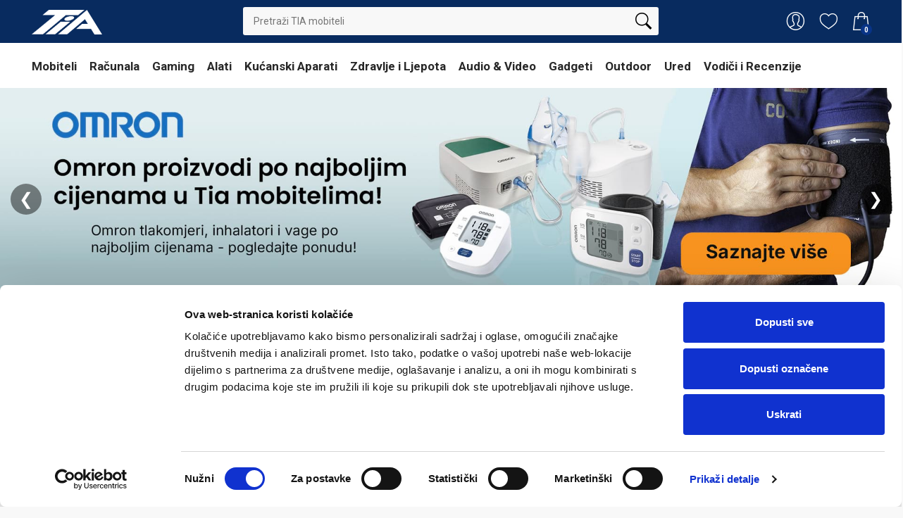

--- FILE ---
content_type: text/html; charset=utf-8
request_url: https://www.tia-mobiteli.hr/
body_size: 16530
content:
<!DOCTYPE html>
<html lang="hr">
<head>
    <meta charset="utf-8">
    <meta http-equiv="X-UA-Compatible" content="IE=edge">
    <meta name="viewport" content="width=device-width, initial-scale=1, shrink-to-fit=no, user-scalable=0">
    <title>Početna stranica - TIA Mobiteli</title>
    
<!-- Favicons -->
<link rel="shortcut icon" href="/public/v6/page/favicon.ico">
<link rel="icon" type="image/png" sizes="32x32" href="/public/v6/page/favicon-32x32.png">
<link rel="icon" type="image/png" sizes="16x16" href="/public/v6/page/favicon-16x16.png">
<link rel="apple-touch-icon" sizes="180x180" href="/public/v6/page/apple-touch-icon.png">
<link rel="manifest" href="/public/v6/page/site.webmanifest">

<!-- Fonts -->
<link rel="preconnect" href="https://fonts.googleapis.com">
<link rel="preconnect" href="https://fonts.gstatic.com" crossorigin>
<link href="https://fonts.googleapis.com/css2?family=Roboto:wght@300;400;500;700;900&family=Open+Sans:wght@400;500;700;800&display=swap" rel="stylesheet">

<!-- CSS Core -->
<link href="/css/bootstrap.min.css" rel="stylesheet">
<link rel="stylesheet" href="https://cdnjs.cloudflare.com/ajax/libs/font-awesome/4.7.0/css/font-awesome.min.css">

<!-- Layout CSS -->
<link href="/css/style.css?v=r_247" rel="stylesheet">
<link href="/css/custom.css?v=r_249" rel="stylesheet">

<!-- Page Specific CSS -->
<link href="/css/home_1.css?v=r_247" rel="stylesheet">
<link href="/css/blog.css?v=r_249" rel="stylesheet">
<link href="/css/account.css" rel="stylesheet">
<link href="/css/contact.css" rel="stylesheet">
<link href="/css/leave_review.css" rel="stylesheet">
<link href="/css/listing.css" rel="stylesheet">
<link href="/css/cartext.css?v=r_246" rel="stylesheet">
<link href="/css/checkout.css?v=r_246" rel="stylesheet">
<link href="/css/product_page.css?v=r_246" rel="stylesheet">

<!-- Consent Mode v2 (Optimized) -->
<script data-cookieconsent="ignore">
    window.dataLayer = window.dataLayer || [];
    function gtag() { dataLayer.push(arguments); }

    gtag("consent", "default", {
        ad_personalization: "denied",
        ad_storage: "denied",
        ad_user_data: "denied",
        analytics_storage: "denied",
        functionality_storage: "denied",
        personalization_storage: "denied",
        security_storage: "granted",
        wait_for_update: 500
    });
</script>

<!-- Google Tag Loader (Single Instance) -->
<script data-cookieconsent="ignore" async src="https://www.googletagmanager.com/gtag/js?id=G-1CD739S653"></script>
<script data-cookieconsent="ignore">
    window.dataLayer = window.dataLayer || [];
    function gtag() { dataLayer.push(arguments); }
    gtag("js", new Date());

    /* GA4 */
    gtag("config", "G-1CD739S653");

    /* Google Ads */
    gtag("config", "AW-963282004");
</script>

<!-- Google Tag Manager -->
<script data-cookieconsent="ignore">
    (function (w, d, s, l, i) {
        w[l] = w[l] || [];
        w[l].push({ 'gtm.start': new Date().getTime(), event: 'gtm.js' });
        var f = d.getElementsByTagName(s)[0],
            j = d.createElement(s), dl = l != 'dataLayer' ? '&l=' + l : '';
        j.async = true;
        j.src = 'https://www.googletagmanager.com/gtm.js?id=' + i + dl;
        f.parentNode.insertBefore(j, f);
    })(window, document, 'script', 'dataLayer', 'GTM-5443MK');
</script>

<!-- Cookiebot -->
<script id="Cookiebot"
        src="https://consent.cookiebot.com/uc.js"
        data-cbid="978f0294-116f-4ce2-a772-906e9410d136"
        data-blockingmode="auto"
        type="text/javascript">
</script>

<!-- Trigger custom GTM/GA events -->
<script type="text/javascript" data-cookieconsent="statistics">
    
</script>

<!-- Facebook Pixel (Optimized) -->
<script data-cookieconsent="ignore">
!function(f,b,e,v,n,t,s){
  if(f.fbq)return; n=f.fbq=function(){n.callMethod?
  n.callMethod.apply(n,arguments):n.queue.push(arguments)};
  if(!f._fbq)f._fbq=n; n.push=n; n.loaded=!0;n.version='2.0';
  n.queue=[]; t=b.createElement(e); t.async=!0;
  t.src=v; s=b.getElementsByTagName(e)[0];
  s.parentNode.insertBefore(t,s)
}(window, document,'script','https://connect.facebook.net/en_US/fbevents.js');

fbq('init', '2325009884495966');
fbq('consent','revoke');
fbq('track','PageView');

/* Extra events */


/* Respect Cookiebot Consent */
window.addEventListener('CookiebotOnConsentReady', function(){
    fbq('consent', Cookiebot.consent.marketing ? 'grant' : 'revoke');
});
</script>
</head>
<body>



    <div id="page">

<header id="_header" class="version_2 _header _headerbg-lightcolor _nav-container">
    <div class="layer"></div>

    <div class="main_nav Sticky topmost">
        <div class="container">
            <div class="row small-gutters">
                <div class="col-xl-3 col-lg-3 col-md-3">
                    <nav class="categories">
                        <ul class="clearfix">
                            <li>
                                <span>
                                    <a href="/">
                                        <img src="https://static.tia-mobiteli.hr/public/v6/logo/tia-logo_400wng.png" alt="TIA Mobiteli" width="100" height="35">
                                    </a>
                                </span>
                            </li>
                        </ul>
                    </nav>
                </div>
                <div class="col-xl-6 col-lg-7 col-md-6 d-none d-md-block">
                    <div class="custom-search-input">
                        <form action="/Searching" method="POST">
                            <input type="text" id="txtTrazilica" name="q" placeholder="Pretraži TIA mobiteli">
                            <button type="submit"><i class="header-icon_search_custom"></i></button>
                        </form>
                    </div>
                    <div class="search-results-qv" id="divResult"></div>
                </div>
                <div class="col-xl-3 col-lg-2 col-md-3">
                    <ul class="top_tools">
                        <li>
                            <div class="dropdown dropdown-cart">
                                <a href="/cart" class="cart_bt _cart-count"><strong id="ShoppingCartCount"></strong></a>
                                <div class="dropdown-menu">
                                    <div class="total_drop">
                                        
                                        <a href="/cart" class="btn_1 outline">Vidi košaricu</a><a href="/cart/checkout" class="btn_1">Završi narudžbu</a>
                                    </div>
                                </div>
                            </div>
                            <!-- /dropdown-cart-->
                        </li>
                        <li>
                                <a href="/wishlist" class="wishlist wishlist_e"><strong id="WishListCount"></strong></a>
                        </li>
                        <li>
                            <div class="dropdown dropdown-access">
                                <a href="/account" class="access_link"><span>Account</span></a>
                                <div class="dropdown-menu">
                                        <a href="/account" class="btn_1">Prijava / Registracija</a>
                                </div>
                            </div>
                            <!-- /dropdown-access-->
                        </li>
                        <li>
                            <a href="javascript:void(0);" class="btn_search_mob" rel="nofollow" role="button"><span>Search</span></a>
                        </li>
                        <li>
                            <a href="/" class="btn_cat_mob">
                                
                                <img src="https://static.tia-mobiteli.hr/public/v6/logo/tia-logo_400wng.png" alt="" width="72" height="24">
                            </a>
                        </li>
                    </ul>
                </div>
            </div>
            <!-- /row -->
        </div>
        <div id="mob_search_frame" class="search_mob_wp search_mob_wp_onlysm">
            <form action="/Searching" method="POST">
                <input type="text" class="form-control" id="txtTrazilica_m"  name="q" placeholder="Pretraži TIA mobiteli">
                <input type="submit" class="btn_1 full-width" value="Traži">
                <div class="search-results-qv" id="divResult_m"></div>
            </form>
        </div>
        <!-- /search_mobile -->
    </div>

    <div class="main_header">
        <div class="container">
            <div class="row small-gutters">
                
                <nav class="col-xl-12 col-lg-12">
                    <a class="open_close" href="javascript:void(0);" rel="nofollow" role="button">
                        <div class="hamburger hamburger--spin">
                            <div class="hamburger-box">
                                <div class="hamburger-inner"></div>
                            </div>
                        </div>
                        
                    </a>
                    <!-- Mobile menu button -->
                    <div class="main-menu">
                        <div id="header_menu" class="clearfix">
                            
                            <a href="#" class="open_close" id="close_in"><i class="ti-close"></i></a>
                        </div>
                        <ul>
                            <li class="megamenu submenu">
                                <a title="Mobiteli" href="javascript:void(0);" class="show-submenu-mega" rel="nofollow" role="button">Mobiteli</a>
                                <div class="menu-wrapper">
                                    <div class="row small-gutters">
                                        <div class="col-lg-3">
                                            <ul>
                                                <li>
                                                    <div class="menu-item-goto"><a href="/mobiteli">Svi mobiteli i oprema <i class="fa fa-chevron-right ms-1"></i></a></div>
                                                </li>
                                            </ul>
                                            <h3>NAŠA PREPORUKA</h3>
                                            <ul>
                                                <li><a href="/mobiteli/apple">Apple</a></li>
                                                <li><a href="/mobiteli/samsung">Samsung</a></li>
                                                <li><a href="/mobiteli/xiaomi">Xiaomi</a></li>
                                                <li><a href="/mobiteli/google">Google</a></li>
                                            </ul>
                                        </div>
                                        <div class="col-lg-3">
                                            <h3>OSTALI MOBITELI</h3>
                                            <ul>
                                                <li><a href="/mobiteli/cat">CAT Mobiteli</a></li>
                                                <li><a href="/mobiteli/cubot">Cubot Mobiteli</a></li>
                                                <li><a href="/mobiteli/emporia">Emporia Mobiteli</a></li>
                                                <li><a href="/mobiteli/nokia">Nokia Mobiteli</a></li>
                                                <li><a href="/mobiteli/oneplus">OneOlus Mobiteli</a></li>
                                            </ul>
                                        </div>
                                        <div class="col-lg-3">
                                            <h3>DODACI I OPREMA</h3>
                                            <ul>
                                                <li><a href="/mobiteli/punjaci">Punjači</a></li>
                                                <li><a href="/mobiteli/kablovi">Kablovi</a></li>
                                                <li><a href="/mobiteli/drzaci">Držači</a></li>
                                                <li><a href="/mobiteli/power-bank">Power Bank</a></li>
                                                <li><a href="/mobiteli/set-za-popravak">Set za Popravak</a></li>
                                                <li><a href="/mobiteli/selfie-stap">Selfie Štap</a></li>
                                            </ul>
                                        </div>
                                        <div class="col-lg-3">
                                            <h3>OUTLET</h3>
                                            <ul>
                                                <li><a href="/mobiteli/izlozbeni">Izložbeni mobiteli</a></li>
                                                <li><a href="/mobiteli/rabljeni">Rabljeni mobiteli</a></li>
                                            </ul>
                                        </div>
                                    </div>
                                    <!-- /row -->
                                </div>
                                <!-- /menu-wrapper -->
                            </li>

                            <li class="megamenu submenu">
                                <a title="Računala" href="javascript:void(0);" class="show-submenu-mega" rel="nofollow" role="button">Računala</a>
                                <div class="menu-wrapper">
                                    <div class="row small-gutters">
                                        <div class="col-lg-3">
                                            <ul>
                                                <li>
                                                    <div class="menu-item-goto"><a href="/racunala">Računala i oprema <i class="fa fa-chevron-right ms-1"></i></a></div>
                                                </li>
                                            </ul>
                                            <ul>
                                                <li><a href="/racunala/desktop">Desktop Računala</a></li>
                                                <li><a href="/racunala/laptopi">Laptopi</a></li>
                                                <li><a href="/racunala/tableti">Tableti</a></li>
                                            </ul>
                                        </div>
                                        <div class="col-lg-3">
                                            <ul>
                                                <li><a href="/racunala/monitori">Monitori</a></li>
                                                <li><a href="/racunala/printeri">Printeri (Pisači)</a></li>
                                                <li><a href="/racunala/skeneri">Skeneri</a></li>

                                            </ul>
                                        </div>
                                        <div class="col-lg-3">
                                            <ul>
                                                <li><a href="/racunala/komponente">Komponente za Računala</a></li>
                                                <li><a href="/racunala/lan-wlan">Mreža i WLAN</a></li>
                                                <li><a href="/racunala/tipkovnice-misevi">Tipkovnice i Miševi</a></li>
                                            </ul>
                                        </div>
                                        <div class="col-lg-3">
                                            <ul>
                                                <li><a href="/racunala/pohrana">Mediji za Pohranu</a></li>
                                                <li><a href="/racunala/programi">Programi za Računala</a></li>
                                                <li><a href="/racunala/kalkulatori">Kalkulatori</a></li>
                                            </ul>
                                        </div>
                                    </div>
                                    <!-- /row -->
                                </div>
                                <!-- /menu-wrapper -->
                            </li>

                            <li class="megamenu submenu">
                                <a title="Gaming" href="javascript:void(0);" class="show-submenu-mega" rel="nofollow" role="button">Gaming</a>
                                <div class="menu-wrapper">
                                    <div class="row small-gutters">
                                        <div class="col-lg-3">
                                            <ul>
                                                <li>
                                                    <div class="menu-item-goto"><a href="/gaming">Sve za Gaming <i class="fa fa-chevron-right ms-1"></i></a></div>
                                                </li>
                                            </ul>
                                            <ul>
                                                <li><a href="/gaming/konzole">Igraće Konzole</a></li>
                                                <li><a href="/gaming/igrice">Igrice</a></li>

                                            </ul>
                                        </div>
                                        <div class="col-lg-3">
                                            <ul>
                                                <li><a href="/gaming/pc">Gaming PC</a></li>
                                                <li><a href="/gaming/monitori">Gaming Monitori</a></li>
                                                <li><a href="/gaming/tipkovnice">Gaming Tipkovnice</a></li>
                                                <li><a href="/gaming/misevi">Gaming Miševi</a></li>
                                            </ul>
                                        </div>
                                        <div class="col-lg-3">
                                            <ul>
                                                <li><a href="/gaming/stolice">Gaming Stolice</a></li>
                                                <li><a href="/gaming/slusalice">Gaming Slušalice</a></li>
                                            </ul>
                                        </div>
                                        <div class="col-lg-3">
                                            <ul>
                                                <li><a href="/gaming/igracke">Igračke</a></li>
                                            </ul>
                                        </div>
                                    </div>
                                    <!-- /row -->
                                </div>
                            </li>

                            <li class="megamenu submenu">
                                <a title="Alati" href="javascript:void(0);" class="show-submenu-mega" rel="nofollow" role="button">Alati</a>
                                <div class="menu-wrapper">
                                    <div class="row small-gutters">
                                        <div class="col-lg-3">
                                            <ul>
                                                <li>
                                                    <div class="menu-item-goto"><a href="/alati">Svi alati <i class="fa fa-chevron-right ms-1"></i></a></div>
                                                </li>
                                            </ul>
                                            <ul>
                                                <li><a href="/alati/varenje">Aparati za Varenje</a></li>
                                                <li><a href="/alati/baterije-punjaci">Baterije i Punjači za Alate</a></li>
                                                <li><a href="/alati/busilice">Bušilice</a></li>
                                                <li><a href="/alati/brusilice">Brusilice</a></li>
                                                <li><a href="/alati/glodalice">Glodalice</a></li>
                                                <li><a href="/alati/kompresori">Kompresori</a></li>
                                                <li><a href="/alati/blanje">Blanje</a></li>
                                                <li><a href="/alati/cavlerice">Čavlerice</a></li>
                                                <li><a href="/alati/generatori">Generatori</a></li>
                                                <li><a href="/alati/klamerice">Klamerice</a></li>

                                            </ul>
                                        </div>
                                        <div class="col-lg-3">
                                            <ul>
                                                <li><a href="/alati/cekic">Čekić</a></li>
                                                <li><a href="/alati/cistaci">Čistači</a></li>
                                                <li><a href="/alati/dizalice">Dizalice</a></li>
                                                <li><a href="/alati/mjerni-uredaji">Mjerni Uređaji</a></li>
                                                <li><a href="/alati/multi-alat">Multi Alat</a></li>
                                                <li><a href="/alati/odvijaci">Odvijači</a></li>
                                                <li><a href="/alati/strojevi">Strojevi</a></li>
                                                <li><a href="/alati/pistolji">Pištolji</a></li>
                                                <li><a href="/alati/klijesta">Kliješta</a></li>
                                                <li><a href="/alati/kljucevi">Ključevi</a></li>
                                                <li><a href="/alati/hvataljka-trupci">Hvataljka za Trupve</a></li>
                                            </ul>
                                        </div>
                                        <div class="col-lg-3">
                                            <ul>
                                                <li><a href="/alati/kosilice-trimeri">Kosilice i Trimeri</a></li>
                                                <li><a href="/alati/pile">Pile</a></li>
                                                <li><a href="/alati/puhala">Puhala</a></li>
                                                <li><a href="/alati/pumpe">Pumpe</a></li>
                                                <li><a href="/alati/busac-rupa">Bušač Rupa</a></li>
                                                <li><a href="/alati/zalijevanje">Pribor za Zalijevanje</a></li>
                                                <li><a href="/alati/skare">Škare</a></li>
                                                <li><a href="/alati/uredaji-za-ciscenje">Uređaji za Čišćenje</a></li>
                                                <li><a href="/alati/svjetiljke-rasvjeta">Svjetiljke i Rasvjeta</a></li>
                                                <li><a href="/alati/kablovi-uticnice">Kablovi i Utičnice</a></li>
                                            </ul>
                                        </div>
                                        <div class="col-lg-3">
                                            <ul>
                                                <li><a href="/alati/rezervni-dijelovi">Asortiman Rezervnih Dijelova</a></li>
                                                <li><a href="/alati/set">Set Alata</a></li>
                                                <li><a href="/alati/gradevinska-kolica">Građevinska Kolica</a></li>
                                                <li><a href="/alati/kutije-alat">Kutije za Alat</a></li>
                                                <li><a href="/alati/ostali-alat">Ostali Alat</a></li>
                                                <li><a href="/alati/podloga-za-stajanje">Podloga za Stajanje</a></li>
                                                <li><a href="/alati/stalci">Stalci</a></li>
                                                <li><a href="/alati/stezaljke">Stezaljke</a></li>
                                                <li><a href="/alati/zastitna-oprema">Zaštitna Oprema</a></li>
                                                <li><a href="/alati/zeljeznarija">Željeznarija</a></li>
                                                <li><a href="/alati/ostalo">Ostalo</a></li>
                                            </ul>
                                        </div>
                                    </div>
                                    <!-- /row -->
                                </div>
                            </li>

                            <li class="megamenu submenu">
                                <a title="Kućanski Aparati" href="javascript:void(0);" class="show-submenu-mega" rel="nofollow" role="button">Kućanski Aparati</a>
                                <div class="menu-wrapper">
                                    <div class="row small-gutters">
                                        <div class="col-lg-3">
                                            <ul>
                                                <li>
                                                    <div class="menu-item-goto"><a href="/kucanski-aparati">Svi Kućanski Aparati <i class="fa fa-chevron-right ms-1"></i></a></div>
                                                </li>
                                            </ul>
                                            <ul>
                                                <li><a href="/kucanski-aparati/aparati-za-kavu">Aparati za Kavu</a></li>
                                                <li><a href="/kucanski-aparati/hladnjaci-zamrzivaci">Hladnjaci i Zamrzivači</a></li>
                                                <li><a href="/kucanski-aparati/mikseri-sjeckalice">Mikseri i Sjeckalice</a></li>
                                                <li><a href="/kucanski-aparati/mesoreznice">Mesoreznice</a></li>
                                                <li><a href="/kucanski-aparati/pecnice">Pećnice</a></li>
                                                <li><a href="/kucanski-aparati/rostilji">Roštilji</a></li>
                                                <li><a href="/kucanski-aparati/aparati-za-sladoled-ledomati">Aparati za Sladoled i Ledomati</a></li>
                                            </ul>
                                        </div>
                                        <div class="col-lg-3">
                                            <ul>
                                                <li><a href="/kucanski-aparati/perilice-posuda">Perilice Posuđa</a></li>
                                                <li><a href="/kucanski-aparati/perilice-rublja">Perilice Rublja</a></li>
                                                <li><a href="/kucanski-aparati/susilice-rublja">Sušilice Rublja</a></li>
                                                <li><a href="/kucanski-aparati/uredaji-za-ciscenje">Uređaji za Čišćenje</a></li>

                                            </ul>
                                        </div>
                                        <div class="col-lg-3">
                                            <ul>
                                                <li><a href="/kucanski-aparati/grijanje-hladenje">Grijanje i Hlađenje</a></li>
                                                <li><a href="/kucanski-aparati/smarthome">SmartHome</a></li>
                                                <li><a href="/kucanski-aparati/glacanje-sivanje">Glačanje i Šivanje</a></li>
                                                <li><a href="/kucanski-aparati/lampe-rasvjeta">Lampe i Rasvjeta</a></li>
                                                <li><a href="/kucanski-aparati/filtri-za-vodu">Filtri za Vodu</a></li>
                                                <li><a href="/kucanski-aparati/vakumiranje">Uređaji za Vakumiranje</a></li>
                                                <li><a href="/kucanski-aparati/satovi-budilice">Satovi i Budilice</a></li>
                                                <li><a href="/kucanski-aparati/bebe-djeca">Bebe i Djeca</a></li>
                                            </ul>
                                        </div>
                                        <div class="col-lg-3">
                                            <ul>
                                                <li><a href="/kucanski-aparati/fiksni-telefoni">Fiksni Telefoni</a></li>
                                                <li><a href="/kucanski-aparati/pribor-za-dom">Pribor za Dom</a></li>
                                                <li><a href="/kucanski-aparati/pribor-za-jelo">Pribor za Jelo</a></li>
                                                <li><a href="/kucanski-aparati/pribor-za-pranje">Pribor za Pranje</a></li>
                                                <li><a href="/kucanski-aparati/pribor-za-vino">Pribor za Vino</a></li>
                                                <li><a href="/kucanski-aparati/kuhinjski-aparati">Kuhinjski Aparati</a></li>
                                                <li><a href="/kucanski-aparati/ostali-aparati">Ostali Kućanski Aparati</a></li>
                                            </ul>
                                        </div>
                                    </div>
                                    <!-- /row -->
                                </div>
                            </li>

                            <li class="megamenu submenu">
                                <a title="Zdravlje i Ljepota" href="javascript:void(0);" class="show-submenu-mega" rel="nofollow" role="button">Zdravlje i Ljepota</a>
                                <div class="menu-wrapper">
                                    <div class="row small-gutters">
                                        <div class="col-lg-3">
                                            <ul>
                                                <li>
                                                    <div class="menu-item-goto"><a href="/zdravlje-ljepota">Sve za Zdravlje i Ljepotu <i class="fa fa-chevron-right ms-1"></i></a></div>
                                                </li>
                                            </ul>
                                            <ul>
                                                <li><a href="/zdravlje-ljepota/brijaci-aparati">Brijaći Aparati</a></li>
                                                <li><a href="/zdravlje-ljepota/epilatori-depilatori">Epilatori i Depilatori</a></li>
                                                <li><a href="/zdravlje-ljepota/njega-kose">Njega Kose</a></li>
                                            </ul>
                                        </div>
                                        <div class="col-lg-3">
                                            <ul>
                                                <li><a href="/zdravlje-ljepota/tlakomjeri">Tlakomjeri</a></li>
                                                <li><a href="/zdravlje-ljepota/higijena-zubi">Higijena Zubi</a></li>
                                                <li><a href="/zdravlje-ljepota/inhalatori">Inhalatori</a></li>
                                                <li><a href="/zdravlje-ljepota/deke-jastuci">Deke i Jastuci</a></li>
                                                <li><a href="/zdravlje-ljepota/elektrosimulatori">Elektrosimulatori</a></li>
                                            </ul>
                                        </div>
                                        <div class="col-lg-3">
                                            <ul>
                                                <li><a href="/zdravlje-ljepota/fitness">Fitness Aparati</a></li>
                                            </ul>
                                        </div>
                                        <div class="col-lg-3">
                                            <ul>
                                                <li><a href="/zdravlje-ljepota/manikura-pedikura">Manikura i Pedikura</a></li>
                                                <li><a href="/zdravlje-ljepota/kozmetika">Kozmetika</a></li>
                                                <li><a href="/zdravlje-ljepota/masazeri">Masažeri</a></li>
                                                <li><a href="/zdravlje-ljepota/svjetlosna-terapija">Svjetlosna Terapija</a></li>
                                            </ul>
                                        </div>
                                    </div>
                                    <!-- /row -->
                                </div>
                            </li>

                            <li class="megamenu submenu">
                                <a title="Audio & Video" href="javascript:void(0);" class="show-submenu-mega" rel="nofollow" role="button">Audio & Video</a>
                                <div class="menu-wrapper">
                                    <div class="row small-gutters">
                                        <div class="col-lg-3">
                                            <ul>
                                                <li>
                                                    <div class="menu-item-goto"><a href="/audio-video">Audio &amp; Video <i class="fa fa-chevron-right ms-1"></i></a></div>
                                                </li>
                                            </ul>
                                            <ul>
                                                <li><a href="/audio-video/televizori">Televizori</a></li>
                                                <li><a href="/audio-video/zvucnici">Zvučnici</a></li>
                                                <li><a href="/audio-video/soundbar">Soundbar</a></li>
                                                <li><a href="/audio-video/kucno-kino">Kućno Kino</a></li>
                                                <li><a href="/audio-video/projektori">Projektori</a></li>
                                            </ul>
                                        </div>
                                        <div class="col-lg-3">
                                            <ul>
                                                <li><a href="/audio-video/slusalice">Slušalice</a></li>
                                                <li><a href="/audio-video/audio-uredaji">Audio Uređaji</a></li>
                                                <li><a href="/audio-video/dvd-blue-ray-player">DVD i Blue-Ray Playeri</a></li>
                                                <li><a href="/audio-video/stereo-uredaji">Stereo Uređaji</a></li>
                                                <li><a href="/audio-video/gramofoni">Gramofoni</a></li>
                                                <li><a href="/audio-video/mikrofoni">Mikrofoni i Oprema</a></li>
                                                <li><a href="/audio-video/radio-uredaji">Radio Uređaji</a></li>
                                                <li><a href="/audio-video/kablovi">Audio i Video Kablovi</a></li>
                                            </ul>
                                        </div>
                                        <div class="col-lg-3">
                                            <ul>

                                                <li><a href="/audio-video/foto-oprema">Foto Oprema</a></li>
                                                <li><a href="/audio-video/video">Video Oprema</a></li>
                                                <li><a href="/audio-video/kamere">Kamere</a></li>
                                                <li><a href="/audio-video/grafoskopi">Grafoskopi</a></li>
                                            </ul>
                                        </div>
                                        <div class="col-lg-3">
                                            <ul>
                                                <li><a href="/audio-video/navigacijski-uredaji">Navigacijski Uređaji</a></li>
                                                <li><a href="/audio-video/satovi">Satovi</a></li>
                                            </ul>
                                        </div>
                                    </div>
                                    <!-- /row -->
                                </div>
                            </li>

                            <li class="submenu hideMenuItem992">
                                <a title="Gadgeti" href="javascript:void(0);" class="show-submenu" rel="nofollow" role="button">Gadgeti</a>
                                <ul>
                                    <li>
                                        <div class="menu-item-goto"><a href="/tehnologija-gadgeti">Svi Gadgeti <i class="fa fa-chevron-right ms-1"></i></a></div>
                                    </li>
                                    <li><a href="/tehnologija-gadgeti/pametni-satovi">Pametni Satovi</a></li>
                                    <li><a href="/tehnologija-gadgeti/gps-uredaji">GPS Uređaji</a></li>
                                    <li><a href="/tehnologija-gadgeti/dronovi">Dronovi i Oprema</a></li>
                                    <li><a href="/tehnologija-gadgeti/ebook-citaci">eBook Čitači</a></li>
                                    <li><a href="/tehnologija-gadgeti/opticki-uredaji">Optički Uređaji</a></li>
                                </ul>
                            </li>

                            <li class="submenu hideMenuItem992">
                                <a title="Outdoor" href="javascript:void(0);" class="show-submenu" rel="nofollow" role="button">Outdoor</a>
                                <ul>
                                    <li>
                                        <div class="menu-item-goto"><a href="/outdoor-kamping">Sve za Outdoor <i class="fa fa-chevron-right ms-1"></i></a></div>
                                    </li>
                                    <li><a href="/outdoor-kamping/biciklizam">Biciklizam</a></li>
                                    <li><a href="/outdoor-kamping/elektricni-romobili">Električni Romobili</a></li>
                                    <li><a href="/outdoor-kamping/kamping">Kamping</a></li>
                                    <li><a href="/outdoor-kamping/ruksaci-torbe">Ruksaci i Torbe</a></li>
                                    <li><a href="/outdoor-kamping/boce-termosice">Boce i Termosice</a></li>
                                    <li><a href="/outdoor-kamping/dzepne-svjetiljke">Džepne Svjetiljke</a></li>
                                    <li><a href="/outdoor-kamping/vrecice-za-hladenje">Kutije i Vrećice za Hlađenje</a></li>
                                    <li><a href="/outdoor-kamping/meteroloske-stanice">Meterološke Stanice</a></li>
                                </ul>
                            </li>

                            <li class="submenu hideMenuItem992">
                                <a title="Ured" href="javascript:void(0);" class="show-submenu" rel="nofollow" role="button">Ured</a>
                                <ul>
                                    <li>
                                        <div class="menu-item-goto"><a href="/uredska-oprema">Sva Uredska oprema <i class="fa fa-chevron-right ms-1"></i></a></div>
                                    </li>
                                    <li><a href="/uredska-oprema/kante-vrece-za-smece">Kante i Vreće za Smeće</a></li>
                                    <li><a href="/uredska-oprema/ostala-oprema">Ostala Uredska Oprema</a></li>
                                    <li><a href="/uredska-oprema/pribor-za-pisanje">Pribor za Pisanje</a></li>
                                    <li><a href="/uredska-oprema/sjeckalice-papira">Sjeckalice Papira</a></li>
                                    <li><a href="/uredska-oprema/vrecice-za-lamiranje">Vrećice za Lamiranje</a></li>
                                    <li><a href="/uredska-oprema/stolne-svjetiljke">Stolne Svjetiljke</a></li>
                                </ul>
                            </li>

                            <li class="">
                                <a title="Vodiči i Recenzije" href="/vodici-i-recenzije" class="show-submenu">Vodiči i Recenzije</a>
                            </li>
                        </ul>
                    </div>
                    <!--/main-menu -->
                </nav>
            </div>
            <!-- /row -->
        </div>
    </div>

</header>


        



<style>
    .ratio-promo {
        aspect-ratio: 2 / 1; /* 800x400 */
        width: 100%;
        height: auto;
        object-fit: cover;
        display: block;
        background-color: #f0f0f0;
    }
    .ratio-category {
        aspect-ratio: 4 / 3; /* 800x600 */
        width: 100%;
        height: auto;
        object-fit: cover;
        display: block;
        background-color: #f0f0f0;
    }
</style>

<style>
    /* ROOT */
    #carousel-home {
        position: relative;
        width: 100%;
    }

    .embla {
        overflow: hidden;
        width: 100%;
    }

    .embla__viewport {
        overflow: hidden;
        width: 100%;
    }

    .embla__container {
        display: flex;
        will-change: transform;
    }

    .embla__slide {
        flex: 0 0 100%;
        min-width: 0;
    }

    /* ASPECT RATIO – bez CLS-a */
    .embla__slide__figure {
        position: relative;
        width: 100%;
        aspect-ratio: 1920 / 450; /* desktop */
        overflow: hidden;
    }

    @media (max-width: 650px) {
        .embla__slide__figure {
            aspect-ratio: 720 / 360; /* mobile */
        }
    }

    .embla__slide picture,
    .embla__slide img {
        width: 100%;
        height: 100%;
        object-fit: cover;
        display: block;
    }

    /* STRELICE */
    .embla__prev,
    .embla__next {
        position: absolute;
        top: 50%;
        transform: translateY(-50%);
        width: 44px;
        height: 44px;
        border-radius: 50%;
        border: none;
        background: rgba(0,0,0,0.45);
        color: #fff;
        font-size: 24px;
        display: flex;
        align-items: center;
        justify-content: center;
        cursor: pointer;
        z-index: 5;
        transition: background .2s;
    }

        .embla__prev:hover,
        .embla__next:hover {
            background: rgba(0,0,0,0.7);
        }

    .embla__prev {
        left: 15px;
    }

    .embla__next {
        right: 15px;
    }
</style>

<main>



        <div class="pHC" id="carousel-home">
            <div class="embla">
                <div class="embla__viewport">
                    <div class="embla__container">
                                <div class="embla__slide">
                                    <a aria-label="Omron proizvodi po najboljim cijenama u Tia mobitelima!" href="/search/?q=omron">
                                        <figure class="embla__slide__figure">
                                            <picture>
                                                <source media="(min-width: 651px)"
                                                        srcset="https://static.tia-mobiteli.hr/public/v6/promo/omron_1920x450.jpg"
                                                        width="1920"
                                                        height="450" />
                                                <img src="https://static.tia-mobiteli.hr/public/v6/promo/omron_720x360.jpg"
                                                     width="720"
                                                     height="360"
                                                     loading="lazy"
                                                     alt="" />
                                            </picture>
                                        </figure>
                                    </a>
                                </div>
                                <div class="embla__slide">
                                    <a aria-label="K&#228;rcher – čistoća bez kompromisa! Vrhunski uređaji za dom, vrt i radionicu." href="/search/?q=karcher&amp;utm_campaign=osb&amp;utm_medium=banner&amp;utm_source=web&amp;utm_content=homerotation">
                                        <figure class="embla__slide__figure">
                                            <picture>
                                                <source media="(min-width: 651px)"
                                                        srcset="https://static.tia-mobiteli.hr/public/v6/promo/karcher_1920x450.jpg"
                                                        width="1920"
                                                        height="450" />
                                                <img src="https://static.tia-mobiteli.hr/public/v6/promo/karcher_720x360.jpg"
                                                     width="720"
                                                     height="360"
                                                     loading="lazy"
                                                     alt="" />
                                            </picture>
                                        </figure>
                                    </a>
                                </div>
                    </div>
                </div>

                <button class="embla__prev" type="button">&#10094;</button>
                <button class="embla__next" type="button">&#10095;</button>
            </div>
        </div>

    <div class="row g-1 clearfix">
        <div class="col-sm-4">
            <a href="/promo/svaki-dan-nova-akcija" class="">
                <img height="400" width="800" src="[data-uri]" data-src="https://static.tia-mobiteli.hr/public/v6/promo/svaki-dan-nova-akcija-1.jpg" alt="Svaki dan nova akcija" class="img-fluid ratio-promo lazy" />
            </a>
        </div>
        <div class="col-sm-4">
            <a href="/promo/svaki-tjedan-super-7" class="">
                <img height="400" width="800" src="[data-uri]" data-src="https://static.tia-mobiteli.hr/public/v6/promo/svaki-tjedan-super-7.jpg" alt="Svaki tjedan SUPER-7 artikala po top cijeni" class="img-fluid ratio-promo lazy" />
            </a>
        </div>
        <div class="col-sm-4">
            <a href="/otkup-mobitela" class="">
                <img height="400" width="800" src="[data-uri]" data-src="https://static.tia-mobiteli.hr/public/v6/promo/otkup-mobitela.jpg" alt="Otkup mobitela - Brzo, sigurno i povoljno" class="img-fluid ratio-promo lazy" />
            </a>
        </div>
    </div>

        <div class="container margin_30">
            <div class="row small-gutters">
                <div class="col-lg-3 col-md-4 col-sm-6 mainCategory">
                    <div style="border:1px #e4e4e4 solid">
                        <a href="/mobiteli">
                            <img height="600" width="800" alt="Mobiteli - pregled kategorije i ponude" class="img-fluid ratio-category" src="https://static.tia-mobiteli.hr/public/v6/category/mobiteli.jpg" loading="lazy" />
                            <h2>
                                Mobiteli
                            </h2>
                        </a>
                    </div>
                </div>
                <div class="col-lg-3 col-md-4 col-sm-6 mainCategory">
                    <div style="border:1px #e4e4e4 solid">
                        <a href="/racunala">
                            <img height="600" width="800" alt="Računala - pregled kategorije i ponude" class="img-fluid ratio-category" src="https://static.tia-mobiteli.hr/public/v6/category/racunala.jpg" loading="lazy" />
                            <h2>
                                Računala
                            </h2>
                        </a>
                    </div>
                </div>
                <div class="col-lg-3 col-md-4 col-sm-6 mainCategory">
                    <div style="border:1px #e4e4e4 solid">
                        <a href="/gaming">
                            <img height="600" width="800" alt="Gaming - pregled kategorije i ponude" class="img-fluid ratio-category" src="https://static.tia-mobiteli.hr/public/v6/category/gaming.jpg" loading="lazy" />
                            <h2>
                                Gaming
                            </h2>
                        </a>
                    </div>
                </div>
                <div class="col-lg-3 col-md-4 col-sm-6 mainCategory">
                    <div style="border:1px #e4e4e4 solid">
                        <a href="/alati">
                            <img height="600" width="800" alt="Alati - pregled kategorije i ponude" class="img-fluid ratio-category" src="https://static.tia-mobiteli.hr/public/v6/category/alati.jpg" loading="lazy" />
                            <h2>
                                Alati
                            </h2>
                        </a>
                    </div>
                </div>
                <div class="col-lg-3 col-md-4 col-sm-6 mainCategory">
                    <div style="border:1px #e4e4e4 solid">
                        <a href="/kucanski-aparati">
                            <img height="600" width="800" alt="Kućanski Aparati - pregled kategorije i ponude" class="img-fluid ratio-category" src="https://static.tia-mobiteli.hr/public/v6/category/kucanski-aparati.jpg" loading="lazy" />
                            <h2>
                                Kućanski Aparati
                            </h2>
                        </a>
                    </div>
                </div>
                <div class="col-lg-3 col-md-4 col-sm-6 mainCategory">
                    <div style="border:1px #e4e4e4 solid">
                        <a href="/zdravlje-ljepota">
                            <img height="600" width="800" alt="Zdravlje i Ljepota - pregled kategorije i ponude" class="img-fluid ratio-category" src="https://static.tia-mobiteli.hr/public/v6/category/zdravlje-ljepota.jpg" loading="lazy" />
                            <h2>
                                Zdravlje i Ljepota
                            </h2>
                        </a>
                    </div>
                </div>
                <div class="col-lg-3 col-md-4 col-sm-6 mainCategory">
                    <div style="border:1px #e4e4e4 solid">
                        <a href="/audio-video">
                            <img height="600" width="800" alt="Audio, Video i Hi-Fi - pregled kategorije i ponude" class="img-fluid ratio-category" src="https://static.tia-mobiteli.hr/public/v6/category/audio-video.jpg" loading="lazy" />
                            <h2>
                                Audio & Video & Hi-Fi
                            </h2>
                        </a>
                    </div>
                </div>
                <div class="col-lg-3 col-md-4 col-sm-6 mainCategory">
                    <div style="border:1px #e4e4e4 solid">
                        <a href="/tehnologija-gadgeti">
                            <img height="600" width="800" alt="Tehnologija i Gadgeti - pregled kategorije i ponude" class="img-fluid ratio-category" src="https://static.tia-mobiteli.hr/public/v6/category/tehnologija-gadgeti.jpg" loading="lazy" />
                            <h2>
                                Tehnologija i Gadgeti
                            </h2>
                        </a>
                    </div>
                </div>
                <div class="col-lg-3 col-md-4 col-sm-6 mainCategory">
                    <div style="border:1px #e4e4e4 solid">
                        <a href="/outdoor-kamping">
                            <img height="600" width="800" alt="Outdoor i Kamping - pregled kategorije i ponude" class="img-fluid ratio-category" src="https://static.tia-mobiteli.hr/public/v6/category/outdoor-kamping.jpg" loading="lazy" />
                            <h2>
                                Outdoor i Kamping
                            </h2>
                        </a>
                    </div>
                </div>
                <div class="col-lg-3 col-md-4 col-sm-6 mainCategory">
                    <div style="border:1px #e4e4e4 solid">
                        <a href="/uredska-oprema">
                            <img height="600" width="800" alt="Uredska Oprema - pregled kategorije i ponude" class="img-fluid ratio-category" src="https://static.tia-mobiteli.hr/public/v6/category/uredska-oprema.jpg" loading="lazy" />
                            <h2>
                                Uredska Oprema
                            </h2>
                        </a>
                    </div>
                </div>
                <div class="col-lg-3 col-md-4 col-sm-6 mainCategory">
                    <div style="border:1px #e4e4e4 solid">
                        <a href="/vodici-i-recenzije">
                            <img height="600" width="800" alt="Vodiči i recenzije – savjeti, usporedbe i testovi za mobitele, računala, gaming, alate, gadgete i kućanske uređaje" class="img-fluid" src="https://static.tia-mobiteli.hr/public/v6/category/vodici-i-recenzije.jpg?v=bqu" loading="lazy" />
                            <h2>
                                Vodiči i Recenzije
                            </h2>
                        </a>
                    </div>
                </div>
                <div class="col-lg-3 col-md-4 col-sm-6 mainCategory">
                    <div style="border:1px #e4e4e4 solid">
                        <a href="/promo">
                            <img height="600" width="800" alt="Akcije i promocije" class="img-fluid ratio-category" src="https://static.tia-mobiteli.hr/public/v6/category/akcije.jpg" loading="lazy" />
                            <h2>
                                Akcije i promocije
                            </h2>
                        </a>
                    </div>
                </div>
            </div>
        </div>

    <!-- TOP AKCIJSKA PONUDA -->
    <div class="container margin_60_35">
        <div class="main_title">
            <h2>TOP AKCIJSKA PONUDA</h2>
            
        </div>
        <div class="owl-carousel owl-theme products_carousel">
    <div class="item">
        <div class="grid_item">
                <figure style="aspect-ratio: 1 / 1; width:100%; overflow:hidden;">
        <a href="/proizvodi/dyson-airwrap-hs08-stilizator-za-kosu-145620">
                <img height="300" width="300" style="aspect-ratio: 1 / 1" class="owl-lazy" src="https://static.tia-mobiteli.hr/public/slike/t/11-5025155119693.png" data-src="https://static.tia-mobiteli.hr/public/slike/t/11-5025155119693.png" alt="Dyson Airwrap HS08 (Airwrap i.d.) Amber silk – stilizator za kosu">
        </a>
    </figure>
    <div class="rating">
                <span class="rating">
                <i class="icon-star"></i>
                            <i class="icon-star"></i>
                            <i class="icon-star"></i>
                            <i class="icon-star"></i>
                            <i class="icon-star"></i>
        </span>

    </div>
        <div class="rating">
            <span class="label bg-available-now p-1 m-1">
                <i class="fa fa-truck" aria-hidden="true"></i>
                Dostupno odmah
            </span>
        </div>
    <a href="/proizvodi/dyson-airwrap-hs08-stilizator-za-kosu-145620">
        <h3>Dyson Airwrap HS08 (Airwrap i.d.) Amber silk – stilizator za kosu</h3>
    </a>
    <div class="price_box">
            <span class="regular_price">599,00 €</span>
    </div>
    <ul>
            <li><a href="#0" class="tooltip-1 AddItemToWishlist" data-bs-toggle="tooltip" data-bs-placement="left" title="Dodaj u listu želja" data-id="02b162b97bbe4cb4b6bbe54d832ad704"><i class="ti-heart"></i><span>Dodaj u listu želja</span></a></li>
            <li><a href="#" class="tooltip-1 AddItemToCart" data-bs-toggle="tooltip" data-bs-placement="left" title="Dodaj u košaricu" data-id="02b162b97bbe4cb4b6bbe54d832ad704"><i class="ti-shopping-cart"></i><span>Dodaj u košaricu</span></a></li>
    </ul>

        </div>
    </div>
    <div class="item">
        <div class="grid_item">
                        <span class="ribbon off">-20%</span>
    <figure style="aspect-ratio: 1 / 1; width:100%; overflow:hidden;">
        <a href="/proizvodi/apple-iphone-16-pro-1tb-black-titanium-1519">
                <img height="300" width="300" style="aspect-ratio: 1 / 1" class="owl-lazy" src="https://static.tia-mobiteli.hr/public/slike/t/11-195949773488.png" data-src="https://static.tia-mobiteli.hr/public/slike/t/11-195949773488.png" alt="Apple iPhone 16 Pro 1TB crni">
        </a>
    </figure>
    <div class="rating">
                <span class="rating">
                <i class="icon-star"></i>
                            <i class="icon-star"></i>
                            <i class="icon-star"></i>
                            <i class="icon-star"></i>
                            <i class="icon-star"></i>
        </span>

    </div>
        <div class="rating">
            <span class="label bg-available-now p-1 m-1">
                <i class="fa fa-truck" aria-hidden="true"></i>
                Dostupno odmah
            </span>
        </div>
    <a href="/proizvodi/apple-iphone-16-pro-1tb-black-titanium-1519">
        <h3>Apple iPhone 16 Pro 1TB crni</h3>
    </a>
    <div class="price_box">
            <span class="discount_price">1.599,00 €</span>
            <span class="old_price">1.999,00 €</span>
    </div>
    <ul>
            <li><a href="#0" class="tooltip-1 AddItemToWishlist" data-bs-toggle="tooltip" data-bs-placement="left" title="Dodaj u listu želja" data-id="0afbd26121b4489688cb96d6c6327fec"><i class="ti-heart"></i><span>Dodaj u listu želja</span></a></li>
            <li><a href="#" class="tooltip-1 AddItemToCart" data-bs-toggle="tooltip" data-bs-placement="left" title="Dodaj u košaricu" data-id="0afbd26121b4489688cb96d6c6327fec"><i class="ti-shopping-cart"></i><span>Dodaj u košaricu</span></a></li>
    </ul>

        </div>
    </div>
    <div class="item">
        <div class="grid_item">
                        <span class="ribbon off">-28%</span>
    <figure style="aspect-ratio: 1 / 1; width:100%; overflow:hidden;">
        <a href="/proizvodi/loreal-professionnel-steampod-meteora-profesionalna-pegla-za-kosu-4-0-129854">
                <img height="300" width="300" style="aspect-ratio: 1 / 1" class="owl-lazy" src="https://static.tia-mobiteli.hr/public/slike/t/0c589d267c59415d8ee510e5135518bf_0.jpg" data-src="https://static.tia-mobiteli.hr/public/slike/t/0c589d267c59415d8ee510e5135518bf_0.jpg" alt="L’Or&#233;al Professionnel Steampod Meteora 4.0 Limited Edition profesionalna pegla za kosu">
        </a>
    </figure>
    <div class="rating">
                <span class="rating">
                <i class="icon-star"></i>
                            <i class="icon-star"></i>
                            <i class="icon-star"></i>
                            <i class="icon-star"></i>
                            <i class="icon-star"></i>
        </span>

    </div>
        <div class="rating">
            <span class="label bg-available-now p-1 m-1">
                <i class="fa fa-truck" aria-hidden="true"></i>
                Dostupno odmah
            </span>
        </div>
    <a href="/proizvodi/loreal-professionnel-steampod-meteora-profesionalna-pegla-za-kosu-4-0-129854">
        <h3>L’Or&#233;al Professionnel Steampod Meteora 4.0 Limited Edition profesionalna pegla za kosu</h3>
    </a>
    <div class="price_box">
            <span class="discount_price">355,00 €</span>
            <span class="old_price">499,00 €</span>
    </div>
    <ul>
            <li><a href="#0" class="tooltip-1 AddItemToWishlist" data-bs-toggle="tooltip" data-bs-placement="left" title="Dodaj u listu želja" data-id="0c589d267c59415d8ee510e5135518bf"><i class="ti-heart"></i><span>Dodaj u listu želja</span></a></li>
            <li><a href="#" class="tooltip-1 AddItemToCart" data-bs-toggle="tooltip" data-bs-placement="left" title="Dodaj u košaricu" data-id="0c589d267c59415d8ee510e5135518bf"><i class="ti-shopping-cart"></i><span>Dodaj u košaricu</span></a></li>
    </ul>

        </div>
    </div>
    <div class="item">
        <div class="grid_item">
                        <span class="ribbon off">-21%</span>
    <figure style="aspect-ratio: 1 / 1; width:100%; overflow:hidden;">
        <a href="/proizvodi/apple-iphone-17-pro-512gb-deep-blue-129082">
                <img height="300" width="300" style="aspect-ratio: 1 / 1" class="owl-lazy" src="https://static.tia-mobiteli.hr/public/slike/t/0fe0748d47804bbd9d27cf4794816e0b_0.png" data-src="https://static.tia-mobiteli.hr/public/slike/t/0fe0748d47804bbd9d27cf4794816e0b_0.png" alt="Apple iPhone 17 Pro 512GB Deep Blue">
        </a>
    </figure>
    <div class="rating">
                <span class="rating">
                <i class="icon-star"></i>
                            <i class="icon-star"></i>
                            <i class="icon-star"></i>
                            <i class="icon-star"></i>
                            <i class="icon-star"></i>
        </span>

    </div>
        <div class="rating">
            <span class="label bg-available-now p-1 m-1">
                <i class="fa fa-truck" aria-hidden="true"></i>
                Dostupno odmah
            </span>
        </div>
    <a href="/proizvodi/apple-iphone-17-pro-512gb-deep-blue-129082">
        <h3>Apple iPhone 17 Pro 512GB Deep Blue</h3>
    </a>
    <div class="price_box">
            <span class="discount_price">1.579,00 €</span>
            <span class="old_price">1.999,00 €</span>
    </div>
    <ul>
            <li><a href="#0" class="tooltip-1 AddItemToWishlist" data-bs-toggle="tooltip" data-bs-placement="left" title="Dodaj u listu želja" data-id="0fe0748d47804bbd9d27cf4794816e0b"><i class="ti-heart"></i><span>Dodaj u listu želja</span></a></li>
            <li><a href="#" class="tooltip-1 AddItemToCart" data-bs-toggle="tooltip" data-bs-placement="left" title="Dodaj u košaricu" data-id="0fe0748d47804bbd9d27cf4794816e0b"><i class="ti-shopping-cart"></i><span>Dodaj u košaricu</span></a></li>
    </ul>

        </div>
    </div>
    <div class="item">
        <div class="grid_item">
                <figure style="aspect-ratio: 1 / 1; width:100%; overflow:hidden;">
        <a href="/proizvodi/dreame-h15-pro-usisavac-za-mokro-i-suho-ciscenje-144896">
                <img height="300" width="300" style="aspect-ratio: 1 / 1" class="owl-lazy" src="https://static.tia-mobiteli.hr/public/slike/t/10ebf35964cf40ea8bfcd3bfd5fc64e9_0.jpg" data-src="https://static.tia-mobiteli.hr/public/slike/t/10ebf35964cf40ea8bfcd3bfd5fc64e9_0.jpg" alt="Dreame H15 Pro Wet and Dry usisavač za mokro i suho čišćenje">
        </a>
    </figure>
    <div class="rating">
                <span class="rating">
                <i class="icon-star"></i>
                            <i class="icon-star"></i>
                            <i class="icon-star"></i>
                            <i class="icon-star"></i>
                            <i class="icon-star"></i>
        </span>

    </div>
        <div class="rating">
            <span class="label bg-available-now p-1 m-1">
                <i class="fa fa-truck" aria-hidden="true"></i>
                Dostupno odmah
            </span>
        </div>
    <a href="/proizvodi/dreame-h15-pro-usisavac-za-mokro-i-suho-ciscenje-144896">
        <h3>Dreame H15 Pro Wet and Dry usisavač za mokro i suho čišćenje</h3>
    </a>
    <div class="price_box">
            <span class="regular_price">599,00 €</span>
    </div>
    <ul>
            <li><a href="#0" class="tooltip-1 AddItemToWishlist" data-bs-toggle="tooltip" data-bs-placement="left" title="Dodaj u listu želja" data-id="10ebf35964cf40ea8bfcd3bfd5fc64e9"><i class="ti-heart"></i><span>Dodaj u listu želja</span></a></li>
            <li><a href="#" class="tooltip-1 AddItemToCart" data-bs-toggle="tooltip" data-bs-placement="left" title="Dodaj u košaricu" data-id="10ebf35964cf40ea8bfcd3bfd5fc64e9"><i class="ti-shopping-cart"></i><span>Dodaj u košaricu</span></a></li>
    </ul>

        </div>
    </div>
    <div class="item">
        <div class="grid_item">
                        <span class="ribbon off">-25%</span>
    <figure style="aspect-ratio: 1 / 1; width:100%; overflow:hidden;">
        <a href="/proizvodi/honor-400-pro-5g-dual-sim-12gb-ram-512gb-black-85438">
                <img height="300" width="300" style="aspect-ratio: 1 / 1" class="owl-lazy" src="https://static.tia-mobiteli.hr/public/slike/t/11-6936520868858.png" data-src="https://static.tia-mobiteli.hr/public/slike/t/11-6936520868858.png" alt="Honor 400 Pro 5G Dual Sim 12GB RAM 512GB black crni">
        </a>
    </figure>
    <div class="rating">
                <span class="rating">
                <i class="icon-star"></i>
                            <i class="icon-star"></i>
                            <i class="icon-star"></i>
                            <i class="icon-star"></i>
                            <i class="icon-star"></i>
        </span>

    </div>
        <div class="rating">
            <span class="label bg-available-now p-1 m-1">
                <i class="fa fa-truck" aria-hidden="true"></i>
                Dostupno odmah
            </span>
        </div>
    <a href="/proizvodi/honor-400-pro-5g-dual-sim-12gb-ram-512gb-black-85438">
        <h3>Honor 400 Pro 5G Dual Sim 12GB RAM 512GB black crni</h3>
    </a>
    <div class="price_box">
            <span class="discount_price">599,00 €</span>
            <span class="old_price">799,00 €</span>
    </div>
    <ul>
            <li><a href="#0" class="tooltip-1 AddItemToWishlist" data-bs-toggle="tooltip" data-bs-placement="left" title="Dodaj u listu želja" data-id="1772c733cd254d7890d00bd178e91814"><i class="ti-heart"></i><span>Dodaj u listu želja</span></a></li>
            <li><a href="#" class="tooltip-1 AddItemToCart" data-bs-toggle="tooltip" data-bs-placement="left" title="Dodaj u košaricu" data-id="1772c733cd254d7890d00bd178e91814"><i class="ti-shopping-cart"></i><span>Dodaj u košaricu</span></a></li>
    </ul>

        </div>
    </div>
    <div class="item">
        <div class="grid_item">
                        <span class="ribbon off">-30%</span>
    <figure style="aspect-ratio: 1 / 1; width:100%; overflow:hidden;">
        <a href="/proizvodi/apple-iphone-17-pro-256gb-silver-137935">
                <img height="300" width="300" style="aspect-ratio: 1 / 1" class="owl-lazy" src="https://static.tia-mobiteli.hr/public/slike/t/1d90f35ed0884b319e3e345b72cc371a_0.jpg" data-src="https://static.tia-mobiteli.hr/public/slike/t/1d90f35ed0884b319e3e345b72cc371a_0.jpg" alt="Apple iPhone 17 Pro 256GB silver">
        </a>
    </figure>
    <div class="rating">
                <span class="rating">
                <i class="icon-star"></i>
                            <i class="icon-star"></i>
                            <i class="icon-star"></i>
                            <i class="icon-star"></i>
                            <i class="icon-star"></i>
        </span>

    </div>
        <div class="rating">
            <span class="label bg-available-now p-1 m-1">
                <i class="fa fa-truck" aria-hidden="true"></i>
                Dostupno odmah
            </span>
        </div>
    <a href="/proizvodi/apple-iphone-17-pro-256gb-silver-137935">
        <h3>Apple iPhone 17 Pro 256GB silver</h3>
    </a>
    <div class="price_box">
            <span class="discount_price">1.387,00 €</span>
            <span class="old_price">1.999,00 €</span>
    </div>
    <ul>
            <li><a href="#0" class="tooltip-1 AddItemToWishlist" data-bs-toggle="tooltip" data-bs-placement="left" title="Dodaj u listu želja" data-id="1d90f35ed0884b319e3e345b72cc371a"><i class="ti-heart"></i><span>Dodaj u listu želja</span></a></li>
            <li><a href="#" class="tooltip-1 AddItemToCart" data-bs-toggle="tooltip" data-bs-placement="left" title="Dodaj u košaricu" data-id="1d90f35ed0884b319e3e345b72cc371a"><i class="ti-shopping-cart"></i><span>Dodaj u košaricu</span></a></li>
    </ul>

        </div>
    </div>
    <div class="item">
        <div class="grid_item">
                        <span class="ribbon off">-33%</span>
    <figure style="aspect-ratio: 1 / 1; width:100%; overflow:hidden;">
        <a href="/proizvodi/samsung-t7-shield-1-tb-prijenosni-ssd-disk-crni-145368">
                <img height="300" width="300" style="aspect-ratio: 1 / 1" class="owl-lazy" src="https://static.tia-mobiteli.hr/public/slike/t/22126caae3d647a88d49281b55af4895_0.jpg" data-src="https://static.tia-mobiteli.hr/public/slike/t/22126caae3d647a88d49281b55af4895_0.jpg" alt="Samsung T7 Shield, 1 TB prijenosni SSD disk, crni">
        </a>
    </figure>
    <div class="rating">
                <span class="rating">
                <i class="icon-star"></i>
                            <i class="icon-star"></i>
                            <i class="icon-star"></i>
                            <i class="icon-star"></i>
                            <i class="icon-star"></i>
        </span>

    </div>
        <div class="rating">
            <span class="label bg-available-now p-1 m-1">
                <i class="fa fa-truck" aria-hidden="true"></i>
                Dostupno odmah
            </span>
        </div>
    <a href="/proizvodi/samsung-t7-shield-1-tb-prijenosni-ssd-disk-crni-145368">
        <h3>Samsung T7 Shield, 1 TB prijenosni SSD disk, crni</h3>
    </a>
    <div class="price_box">
            <span class="discount_price">199,00 €</span>
            <span class="old_price">299,00 €</span>
    </div>
    <ul>
            <li><a href="#0" class="tooltip-1 AddItemToWishlist" data-bs-toggle="tooltip" data-bs-placement="left" title="Dodaj u listu želja" data-id="22126caae3d647a88d49281b55af4895"><i class="ti-heart"></i><span>Dodaj u listu želja</span></a></li>
            <li><a href="#" class="tooltip-1 AddItemToCart" data-bs-toggle="tooltip" data-bs-placement="left" title="Dodaj u košaricu" data-id="22126caae3d647a88d49281b55af4895"><i class="ti-shopping-cart"></i><span>Dodaj u košaricu</span></a></li>
    </ul>

        </div>
    </div>
    <div class="item">
        <div class="grid_item">
                        <span class="ribbon off">-35%</span>
    <figure style="aspect-ratio: 1 / 1; width:100%; overflow:hidden;">
        <a href="/proizvodi/google-pixel-9a-128gb-black-obsidian-56862">
                <img height="300" width="300" style="aspect-ratio: 1 / 1" class="owl-lazy" src="https://static.tia-mobiteli.hr/public/slike/t/711307.jpg" data-src="https://static.tia-mobiteli.hr/public/slike/t/711307.jpg" alt="Google Pixel 9a 5G 128GB Black obsidian crni">
        </a>
    </figure>
    <div class="rating">
                <span class="rating">
                <i class="icon-star"></i>
                            <i class="icon-star"></i>
                            <i class="icon-star"></i>
                            <i class="icon-star"></i>
                            <i class="icon-star"></i>
        </span>

    </div>
        <div class="rating">
            <span class="label bg-available-now p-1 m-1">
                <i class="fa fa-truck" aria-hidden="true"></i>
                Dostupno odmah
            </span>
        </div>
    <a href="/proizvodi/google-pixel-9a-128gb-black-obsidian-56862">
        <h3>Google Pixel 9a 5G 128GB Black obsidian crni</h3>
    </a>
    <div class="price_box">
            <span class="discount_price">519,00 €</span>
            <span class="old_price">799,00 €</span>
    </div>
    <ul>
            <li><a href="#0" class="tooltip-1 AddItemToWishlist" data-bs-toggle="tooltip" data-bs-placement="left" title="Dodaj u listu želja" data-id="524661122c2f4307acd44d67f108747c"><i class="ti-heart"></i><span>Dodaj u listu želja</span></a></li>
            <li><a href="#" class="tooltip-1 AddItemToCart" data-bs-toggle="tooltip" data-bs-placement="left" title="Dodaj u košaricu" data-id="524661122c2f4307acd44d67f108747c"><i class="ti-shopping-cart"></i><span>Dodaj u košaricu</span></a></li>
    </ul>

        </div>
    </div>
    <div class="item">
        <div class="grid_item">
                        <span class="ribbon off">-29%</span>
    <figure style="aspect-ratio: 1 / 1; width:100%; overflow:hidden;">
        <a href="/proizvodi/apple-iphone-16-128gb-ultramarine-56709">
                <img height="300" width="300" style="aspect-ratio: 1 / 1" class="owl-lazy" src="https://static.tia-mobiteli.hr/public/slike/t/53f1be5d1045450391a3a47315d1dad5_0.jpg" data-src="https://static.tia-mobiteli.hr/public/slike/t/53f1be5d1045450391a3a47315d1dad5_0.jpg" alt="Apple iPhone 16 128GB Ultramarine">
        </a>
    </figure>
    <div class="rating">
                <span class="rating">
                <i class="icon-star"></i>
                            <i class="icon-star"></i>
                            <i class="icon-star"></i>
                            <i class="icon-star"></i>
                            <i class="icon-star"></i>
        </span>

    </div>
        <div class="rating">
            <span class="label bg-available-now p-1 m-1">
                <i class="fa fa-truck" aria-hidden="true"></i>
                Dostupno odmah
            </span>
        </div>
    <a href="/proizvodi/apple-iphone-16-128gb-ultramarine-56709">
        <h3>Apple iPhone 16 128GB Ultramarine</h3>
    </a>
    <div class="price_box">
            <span class="discount_price">779,00 €</span>
            <span class="old_price">1.099,00 €</span>
    </div>
    <ul>
            <li><a href="#0" class="tooltip-1 AddItemToWishlist" data-bs-toggle="tooltip" data-bs-placement="left" title="Dodaj u listu želja" data-id="53f1be5d1045450391a3a47315d1dad5"><i class="ti-heart"></i><span>Dodaj u listu želja</span></a></li>
            <li><a href="#" class="tooltip-1 AddItemToCart" data-bs-toggle="tooltip" data-bs-placement="left" title="Dodaj u košaricu" data-id="53f1be5d1045450391a3a47315d1dad5"><i class="ti-shopping-cart"></i><span>Dodaj u košaricu</span></a></li>
    </ul>

        </div>
    </div>
    <div class="item">
        <div class="grid_item">
                <figure style="aspect-ratio: 1 / 1; width:100%; overflow:hidden;">
        <a href="/proizvodi/dyson-am09-hot-cool-2u1-ventilator-grijalica-mega-akcija-58659">
                <img height="300" width="300" style="aspect-ratio: 1 / 1" class="owl-lazy" src="https://static.tia-mobiteli.hr/public/slike/t/58380a0a5b4d4124bf876970f727a0f1_0.jpg" data-src="https://static.tia-mobiteli.hr/public/slike/t/58380a0a5b4d4124bf876970f727a0f1_0.jpg" alt="Dyson AM09 Hot + Cool™ 2u1 ventilator-grijalica -MEGA AKCIJA">
        </a>
    </figure>
    <div class="rating">
                <span class="rating">
                <i class="icon-star"></i>
                            <i class="icon-star"></i>
                            <i class="icon-star"></i>
                            <i class="icon-star"></i>
                            <i class="icon-star"></i>
        </span>

    </div>
        <div class="rating">
            <span class="label bg-available-now p-1 m-1">
                <i class="fa fa-truck" aria-hidden="true"></i>
                Dostupno odmah
            </span>
        </div>
    <a href="/proizvodi/dyson-am09-hot-cool-2u1-ventilator-grijalica-mega-akcija-58659">
        <h3>Dyson AM09 Hot + Cool™ 2u1 ventilator-grijalica -MEGA AKCIJA</h3>
    </a>
    <div class="price_box">
            <span class="regular_price">299,00 €</span>
    </div>
    <ul>
            <li><a href="#0" class="tooltip-1 AddItemToWishlist" data-bs-toggle="tooltip" data-bs-placement="left" title="Dodaj u listu želja" data-id="58380a0a5b4d4124bf876970f727a0f1"><i class="ti-heart"></i><span>Dodaj u listu želja</span></a></li>
            <li><a href="#" class="tooltip-1 AddItemToCart" data-bs-toggle="tooltip" data-bs-placement="left" title="Dodaj u košaricu" data-id="58380a0a5b4d4124bf876970f727a0f1"><i class="ti-shopping-cart"></i><span>Dodaj u košaricu</span></a></li>
    </ul>

        </div>
    </div>
    <div class="item">
        <div class="grid_item">
                        <span class="ribbon off">-26%</span>
    <figure style="aspect-ratio: 1 / 1; width:100%; overflow:hidden;">
        <a href="/proizvodi/lg-98ut91006la-98-smart-tv-138905">
                <img height="300" width="300" style="aspect-ratio: 1 / 1" class="owl-lazy" src="https://static.tia-mobiteli.hr/public/slike/t/632d0d0fe6a14e76a96220617b92fdfa_0.jpg" data-src="https://static.tia-mobiteli.hr/public/slike/t/632d0d0fe6a14e76a96220617b92fdfa_0.jpg" alt="LG 98UT91006LA 98&quot; smart tv">
        </a>
    </figure>
    <div class="rating">
                <span class="rating">
                <i class="icon-star"></i>
                            <i class="icon-star"></i>
                            <i class="icon-star"></i>
                            <i class="icon-star"></i>
                            <i class="icon-star"></i>
        </span>

    </div>
        <div class="rating">
            <span class="label bg-available-now p-1 m-1">
                <i class="fa fa-truck" aria-hidden="true"></i>
                Dostupno odmah
            </span>
        </div>
    <a href="/proizvodi/lg-98ut91006la-98-smart-tv-138905">
        <h3>LG 98UT91006LA 98&quot; smart tv</h3>
    </a>
    <div class="price_box">
            <span class="discount_price">1.475,00 €</span>
            <span class="old_price">1.999,00 €</span>
    </div>
    <ul>
            <li><a href="#0" class="tooltip-1 AddItemToWishlist" data-bs-toggle="tooltip" data-bs-placement="left" title="Dodaj u listu želja" data-id="632d0d0fe6a14e76a96220617b92fdfa"><i class="ti-heart"></i><span>Dodaj u listu želja</span></a></li>
            <li><a href="#" class="tooltip-1 AddItemToCart" data-bs-toggle="tooltip" data-bs-placement="left" title="Dodaj u košaricu" data-id="632d0d0fe6a14e76a96220617b92fdfa"><i class="ti-shopping-cart"></i><span>Dodaj u košaricu</span></a></li>
    </ul>

        </div>
    </div>
    <div class="item">
        <div class="grid_item">
                        <span class="ribbon off">-40%</span>
    <figure style="aspect-ratio: 1 / 1; width:100%; overflow:hidden;">
        <a href="/proizvodi/electric-convector-heater-1500w-ip24-neo-tools-90-091-49400">
                <img height="300" width="300" style="aspect-ratio: 1 / 1" class="owl-lazy" src="https://static.tia-mobiteli.hr/public/slike/t/electric-convector-heater-1500w-ip24-neo-tools-90-091_1.jpg" data-src="https://static.tia-mobiteli.hr/public/slike/t/electric-convector-heater-1500w-ip24-neo-tools-90-091_1.jpg" alt="NEO Tools 90-091Electric convector heater 1500W, IP24 grijalica">
        </a>
    </figure>
    <div class="rating">
                <span class="rating">
                <i class="icon-star"></i>
                            <i class="icon-star"></i>
                            <i class="icon-star"></i>
                            <i class="icon-star"></i>
                            <i class="icon-star"></i>
        </span>

    </div>
        <div class="rating">
            <span class="label bg-available-now p-1 m-1">
                <i class="fa fa-truck" aria-hidden="true"></i>
                Dostupno odmah
            </span>
        </div>
    <a href="/proizvodi/electric-convector-heater-1500w-ip24-neo-tools-90-091-49400">
        <h3>NEO Tools 90-091Electric convector heater 1500W, IP24 grijalica</h3>
    </a>
    <div class="price_box">
            <span class="discount_price">147,00 €</span>
            <span class="old_price">249,00 €</span>
    </div>
    <ul>
            <li><a href="#0" class="tooltip-1 AddItemToWishlist" data-bs-toggle="tooltip" data-bs-placement="left" title="Dodaj u listu želja" data-id="6ec42f49804346b8936a4473d448c3de"><i class="ti-heart"></i><span>Dodaj u listu želja</span></a></li>
            <li><a href="#" class="tooltip-1 AddItemToCart" data-bs-toggle="tooltip" data-bs-placement="left" title="Dodaj u košaricu" data-id="6ec42f49804346b8936a4473d448c3de"><i class="ti-shopping-cart"></i><span>Dodaj u košaricu</span></a></li>
    </ul>

        </div>
    </div>
    <div class="item">
        <div class="grid_item">
                        <span class="ribbon off">-36%</span>
    <figure style="aspect-ratio: 1 / 1; width:100%; overflow:hidden;">
        <a href="/proizvodi/samsung-galaxy-s25-s931-5g-dual-sim-8gb-ram-256gb-ice-blue-2571">
                <img height="300" width="300" style="aspect-ratio: 1 / 1" class="owl-lazy" src="https://static.tia-mobiteli.hr/public/slike/t/11-8806095853819.png" data-src="https://static.tia-mobiteli.hr/public/slike/t/11-8806095853819.png" alt="Samsung Galaxy S25 S931 5G Dual Sim 8GB RAM 256GB Ice Blue">
        </a>
    </figure>
    <div class="rating">
                <span class="rating">
                <i class="icon-star"></i>
                            <i class="icon-star"></i>
                            <i class="icon-star"></i>
                            <i class="icon-star"></i>
                            <i class="icon-star"></i>
        </span>

    </div>
        <div class="rating">
            <span class="label bg-available-now p-1 m-1">
                <i class="fa fa-truck" aria-hidden="true"></i>
                Dostupno odmah
            </span>
        </div>
    <a href="/proizvodi/samsung-galaxy-s25-s931-5g-dual-sim-8gb-ram-256gb-ice-blue-2571">
        <h3>Samsung Galaxy S25 S931 5G Dual Sim 8GB RAM 256GB Ice Blue</h3>
    </a>
    <div class="price_box">
            <span class="discount_price">699,00 €</span>
            <span class="old_price">1.099,00 €</span>
    </div>
    <ul>
            <li><a href="#0" class="tooltip-1 AddItemToWishlist" data-bs-toggle="tooltip" data-bs-placement="left" title="Dodaj u listu želja" data-id="747de1d9007f4b45a4ecb598e2a34848"><i class="ti-heart"></i><span>Dodaj u listu želja</span></a></li>
            <li><a href="#" class="tooltip-1 AddItemToCart" data-bs-toggle="tooltip" data-bs-placement="left" title="Dodaj u košaricu" data-id="747de1d9007f4b45a4ecb598e2a34848"><i class="ti-shopping-cart"></i><span>Dodaj u košaricu</span></a></li>
    </ul>

        </div>
    </div>
    <div class="item">
        <div class="grid_item">
                        <span class="ribbon off">-14%</span>
    <figure style="aspect-ratio: 1 / 1; width:100%; overflow:hidden;">
        <a href="/proizvodi/tefal-qt2020-glacalo-za-okomito-glacanje-122841">
                <img height="300" width="300" style="aspect-ratio: 1 / 1" class="owl-lazy" src="https://static.tia-mobiteli.hr/public/slike/t/tefal-qt2020-1-1-l-2170-w-black-copper_12.jpg" data-src="https://static.tia-mobiteli.hr/public/slike/t/tefal-qt2020-1-1-l-2170-w-black-copper_12.jpg" alt="Tefal QT2020 glačalo za okomito glačanje">
        </a>
    </figure>
    <div class="rating">
                <span class="rating">
                <i class="icon-star"></i>
                            <i class="icon-star"></i>
                            <i class="icon-star"></i>
                            <i class="icon-star"></i>
                            <i class="icon-star"></i>
        </span>

    </div>
        <div class="rating">
            <span class="label bg-available-now p-1 m-1">
                <i class="fa fa-truck" aria-hidden="true"></i>
                Dostupno odmah
            </span>
        </div>
    <a href="/proizvodi/tefal-qt2020-glacalo-za-okomito-glacanje-122841">
        <h3>Tefal QT2020 glačalo za okomito glačanje</h3>
    </a>
    <div class="price_box">
            <span class="discount_price">429,00 €</span>
            <span class="old_price">499,00 €</span>
    </div>
    <ul>
            <li><a href="#0" class="tooltip-1 AddItemToWishlist" data-bs-toggle="tooltip" data-bs-placement="left" title="Dodaj u listu želja" data-id="7881501ce3294520835a2e95c8b89a25"><i class="ti-heart"></i><span>Dodaj u listu želja</span></a></li>
            <li><a href="#" class="tooltip-1 AddItemToCart" data-bs-toggle="tooltip" data-bs-placement="left" title="Dodaj u košaricu" data-id="7881501ce3294520835a2e95c8b89a25"><i class="ti-shopping-cart"></i><span>Dodaj u košaricu</span></a></li>
    </ul>

        </div>
    </div>
    <div class="item">
        <div class="grid_item">
                        <span class="ribbon off">-33%</span>
    <figure style="aspect-ratio: 1 / 1; width:100%; overflow:hidden;">
        <a href="/proizvodi/garmin-epix-pro-gen-2-3-05-cm-1-2-amoled-42-mm-digital-390-x-390-pixels-touchscreen-silver-wi-fi-gps-satellite-119572">
                <img height="300" width="300" style="aspect-ratio: 1 / 1" class="owl-lazy" src="https://static.tia-mobiteli.hr/public/slike/t/garmin-epix-pro-gen-2-3-05-cm-1-2-amoled-42-mm-digital-390-x-390-pixels-touchscreen-silver-wi-fi-gps-satellite_1.jpg" data-src="https://static.tia-mobiteli.hr/public/slike/t/garmin-epix-pro-gen-2-3-05-cm-1-2-amoled-42-mm-digital-390-x-390-pixels-touchscreen-silver-wi-fi-gps-satellite_1.jpg" alt="Garmin epix Pro">
        </a>
    </figure>
    <div class="rating">
                <span class="rating">
                <i class="icon-star"></i>
                            <i class="icon-star"></i>
                            <i class="icon-star"></i>
                            <i class="icon-star"></i>
                            <i class="icon-star"></i>
        </span>

    </div>
        <div class="rating">
            <span class="label bg-available-now p-1 m-1">
                <i class="fa fa-truck" aria-hidden="true"></i>
                Dostupno odmah
            </span>
        </div>
    <a href="/proizvodi/garmin-epix-pro-gen-2-3-05-cm-1-2-amoled-42-mm-digital-390-x-390-pixels-touchscreen-silver-wi-fi-gps-satellite-119572">
        <h3>Garmin epix Pro</h3>
    </a>
    <div class="price_box">
            <span class="discount_price">499,00 €</span>
            <span class="old_price">749,00 €</span>
    </div>
    <ul>
            <li><a href="#0" class="tooltip-1 AddItemToWishlist" data-bs-toggle="tooltip" data-bs-placement="left" title="Dodaj u listu želja" data-id="78a35273910343aaa1ad8b236a9829f4"><i class="ti-heart"></i><span>Dodaj u listu želja</span></a></li>
            <li><a href="#" class="tooltip-1 AddItemToCart" data-bs-toggle="tooltip" data-bs-placement="left" title="Dodaj u košaricu" data-id="78a35273910343aaa1ad8b236a9829f4"><i class="ti-shopping-cart"></i><span>Dodaj u košaricu</span></a></li>
    </ul>

        </div>
    </div>
    <div class="item">
        <div class="grid_item">
                        <span class="ribbon off">-40%</span>
    <figure style="aspect-ratio: 1 / 1; width:100%; overflow:hidden;">
        <a href="/proizvodi/msi-moderna-15-b7m-ryzen-5-16gb-512gb-win-11-home-prijenosno-racunalo-145244">
                <img height="300" width="300" style="aspect-ratio: 1 / 1" class="owl-lazy" src="https://static.tia-mobiteli.hr/public/slike/t/7cd84f814a0e48a98f966f2570c4707d_0.png" data-src="https://static.tia-mobiteli.hr/public/slike/t/7cd84f814a0e48a98f966f2570c4707d_0.png" alt="MSI Moderna 15 - B7M Ryzen 5 / 16GB / 512GB /  WIN 11 HOME prijenosno računalo">
        </a>
    </figure>
    <div class="rating">
                <span class="rating">
                <i class="icon-star"></i>
                            <i class="icon-star"></i>
                            <i class="icon-star"></i>
                            <i class="icon-star"></i>
                            <i class="icon-star"></i>
        </span>

    </div>
        <div class="rating">
            <span class="label bg-available-now p-1 m-1">
                <i class="fa fa-truck" aria-hidden="true"></i>
                Dostupno odmah
            </span>
        </div>
    <a href="/proizvodi/msi-moderna-15-b7m-ryzen-5-16gb-512gb-win-11-home-prijenosno-racunalo-145244">
        <h3>MSI Moderna 15 - B7M Ryzen 5 / 16GB / 512GB /  WIN 11 HOME prijenosno računalo</h3>
    </a>
    <div class="price_box">
            <span class="discount_price">479,00 €</span>
            <span class="old_price">799,00 €</span>
    </div>
    <ul>
            <li><a href="#0" class="tooltip-1 AddItemToWishlist" data-bs-toggle="tooltip" data-bs-placement="left" title="Dodaj u listu želja" data-id="7cd84f814a0e48a98f966f2570c4707d"><i class="ti-heart"></i><span>Dodaj u listu želja</span></a></li>
            <li><a href="#" class="tooltip-1 AddItemToCart" data-bs-toggle="tooltip" data-bs-placement="left" title="Dodaj u košaricu" data-id="7cd84f814a0e48a98f966f2570c4707d"><i class="ti-shopping-cart"></i><span>Dodaj u košaricu</span></a></li>
    </ul>

        </div>
    </div>
    <div class="item">
        <div class="grid_item">
                        <span class="ribbon off">-30%</span>
    <figure style="aspect-ratio: 1 / 1; width:100%; overflow:hidden;">
        <a href="/proizvodi/apple-iphone-17-pro-max-256gb-deep-blue-120723">
                <img height="300" width="300" style="aspect-ratio: 1 / 1" class="owl-lazy" src="https://static.tia-mobiteli.hr/public/slike/t/7d01d50e28364a06bb124e2f64602016_0.jpg" data-src="https://static.tia-mobiteli.hr/public/slike/t/7d01d50e28364a06bb124e2f64602016_0.jpg" alt="Apple iPhone 17 Pro Max 256GB Deep Blue + gratis zvučnik ">
        </a>
    </figure>
    <div class="rating">
                <span class="rating">
                <i class="icon-star"></i>
                            <i class="icon-star"></i>
                            <i class="icon-star"></i>
                            <i class="icon-star"></i>
                            <i class="icon-star"></i>
        </span>

    </div>
        <div class="rating">
            <span class="label bg-available-now p-1 m-1">
                <i class="fa fa-truck" aria-hidden="true"></i>
                Dostupno odmah
            </span>
        </div>
    <a href="/proizvodi/apple-iphone-17-pro-max-256gb-deep-blue-120723">
        <h3>Apple iPhone 17 Pro Max 256GB Deep Blue + gratis zvučnik </h3>
    </a>
    <div class="price_box">
            <span class="discount_price">1.399,00 €</span>
            <span class="old_price">1.999,00 €</span>
    </div>
    <ul>
            <li><a href="#0" class="tooltip-1 AddItemToWishlist" data-bs-toggle="tooltip" data-bs-placement="left" title="Dodaj u listu želja" data-id="7d01d50e28364a06bb124e2f64602016"><i class="ti-heart"></i><span>Dodaj u listu želja</span></a></li>
            <li><a href="#" class="tooltip-1 AddItemToCart" data-bs-toggle="tooltip" data-bs-placement="left" title="Dodaj u košaricu" data-id="7d01d50e28364a06bb124e2f64602016"><i class="ti-shopping-cart"></i><span>Dodaj u košaricu</span></a></li>
    </ul>

        </div>
    </div>
    <div class="item">
        <div class="grid_item">
                <figure style="aspect-ratio: 1 / 1; width:100%; overflow:hidden;">
        <a href="/proizvodi/tablet-oneplus-pad-3-13-2-12gb-ram-256gb-silver-85640">
                <img height="300" width="300" style="aspect-ratio: 1 / 1" class="owl-lazy" src="https://static.tia-mobiteli.hr/public/slike/t/11-6921815628972.png" data-src="https://static.tia-mobiteli.hr/public/slike/t/11-6921815628972.png" alt="Tablet OnePlus Pad 3 13.2 12GB RAM 256GB Silver srebrni">
        </a>
    </figure>
    <div class="rating">
                <span class="rating">
                <i class="icon-star"></i>
                            <i class="icon-star"></i>
                            <i class="icon-star"></i>
                            <i class="icon-star"></i>
                            <i class="icon-star"></i>
        </span>

    </div>
        <div class="rating">
            <span class="label bg-available-now p-1 m-1">
                <i class="fa fa-truck" aria-hidden="true"></i>
                Dostupno odmah
            </span>
        </div>
    <a href="/proizvodi/tablet-oneplus-pad-3-13-2-12gb-ram-256gb-silver-85640">
        <h3>Tablet OnePlus Pad 3 13.2 12GB RAM 256GB Silver srebrni</h3>
    </a>
    <div class="price_box">
            <span class="regular_price">549,00 €</span>
    </div>
    <ul>
            <li><a href="#0" class="tooltip-1 AddItemToWishlist" data-bs-toggle="tooltip" data-bs-placement="left" title="Dodaj u listu želja" data-id="817bbd8c38044e33ab670116a80e26fc"><i class="ti-heart"></i><span>Dodaj u listu želja</span></a></li>
            <li><a href="#" class="tooltip-1 AddItemToCart" data-bs-toggle="tooltip" data-bs-placement="left" title="Dodaj u košaricu" data-id="817bbd8c38044e33ab670116a80e26fc"><i class="ti-shopping-cart"></i><span>Dodaj u košaricu</span></a></li>
    </ul>

        </div>
    </div>
    <div class="item">
        <div class="grid_item">
                        <span class="ribbon off">-20%</span>
    <figure style="aspect-ratio: 1 / 1; width:100%; overflow:hidden;">
        <a href="/proizvodi/xerox-c320-4800-x-4800-dpi-obostrani-ispis-wifi-direct-ethernet-laserski-pisac-u-boji-87319">
                <img height="300" width="300" style="aspect-ratio: 1 / 1" class="owl-lazy" src="https://static.tia-mobiteli.hr/public/slike/t/8e4d4744eb174fdebf46209dd7976a8e_0.jpg" data-src="https://static.tia-mobiteli.hr/public/slike/t/8e4d4744eb174fdebf46209dd7976a8e_0.jpg" alt="Xerox C320/DNI 4800 x 4800 DPI obostrani ispis, Wi-Fi Direct laserski pisač u boji">
        </a>
    </figure>
    <div class="rating">
                <span class="rating">
                <i class="icon-star"></i>
                            <i class="icon-star"></i>
                            <i class="icon-star"></i>
                            <i class="icon-star"></i>
                            <i class="icon-star"></i>
        </span>

    </div>
        <div class="rating">
            <span class="label bg-available-now p-1 m-1">
                <i class="fa fa-truck" aria-hidden="true"></i>
                Dostupno odmah
            </span>
        </div>
    <a href="/proizvodi/xerox-c320-4800-x-4800-dpi-obostrani-ispis-wifi-direct-ethernet-laserski-pisac-u-boji-87319">
        <h3>Xerox C320/DNI 4800 x 4800 DPI obostrani ispis, Wi-Fi Direct laserski pisač u boji</h3>
    </a>
    <div class="price_box">
            <span class="discount_price">319,00 €</span>
            <span class="old_price">399,00 €</span>
    </div>
    <ul>
            <li><a href="#0" class="tooltip-1 AddItemToWishlist" data-bs-toggle="tooltip" data-bs-placement="left" title="Dodaj u listu želja" data-id="8e4d4744eb174fdebf46209dd7976a8e"><i class="ti-heart"></i><span>Dodaj u listu želja</span></a></li>
            <li><a href="#" class="tooltip-1 AddItemToCart" data-bs-toggle="tooltip" data-bs-placement="left" title="Dodaj u košaricu" data-id="8e4d4744eb174fdebf46209dd7976a8e"><i class="ti-shopping-cart"></i><span>Dodaj u košaricu</span></a></li>
    </ul>

        </div>
    </div>
    <div class="item">
        <div class="grid_item">
                        <span class="ribbon off">-37%</span>
    <figure style="aspect-ratio: 1 / 1; width:100%; overflow:hidden;">
        <a href="/proizvodi/samsung-galaxy-s25-ultra-256gb-titanium-silver-blue-130429">
                <img height="300" width="300" style="aspect-ratio: 1 / 1" class="owl-lazy" src="https://static.tia-mobiteli.hr/public/slike/t/94d47cfa8e50425782415a21ef8586bc_0.jpg" data-src="https://static.tia-mobiteli.hr/public/slike/t/94d47cfa8e50425782415a21ef8586bc_0.jpg" alt="Samsung Galaxy S25 Ultra 256GB Titanium Silver Blue">
        </a>
    </figure>
    <div class="rating">
                <span class="rating">
                <i class="icon-star"></i>
                            <i class="icon-star"></i>
                            <i class="icon-star"></i>
                            <i class="icon-star"></i>
                            <i class="icon-star"></i>
        </span>

    </div>
        <div class="rating">
            <span class="label bg-available-now p-1 m-1">
                <i class="fa fa-truck" aria-hidden="true"></i>
                Dostupno odmah
            </span>
        </div>
    <a href="/proizvodi/samsung-galaxy-s25-ultra-256gb-titanium-silver-blue-130429">
        <h3>Samsung Galaxy S25 Ultra 256GB Titanium Silver Blue</h3>
    </a>
    <div class="price_box">
            <span class="discount_price">939,00 €</span>
            <span class="old_price">1.499,00 €</span>
    </div>
    <ul>
            <li><a href="#0" class="tooltip-1 AddItemToWishlist" data-bs-toggle="tooltip" data-bs-placement="left" title="Dodaj u listu želja" data-id="94d47cfa8e50425782415a21ef8586bc"><i class="ti-heart"></i><span>Dodaj u listu želja</span></a></li>
            <li><a href="#" class="tooltip-1 AddItemToCart" data-bs-toggle="tooltip" data-bs-placement="left" title="Dodaj u košaricu" data-id="94d47cfa8e50425782415a21ef8586bc"><i class="ti-shopping-cart"></i><span>Dodaj u košaricu</span></a></li>
    </ul>

        </div>
    </div>
    <div class="item">
        <div class="grid_item">
                <figure style="aspect-ratio: 1 / 1; width:100%; overflow:hidden;">
        <a href="/proizvodi/wacom-cintiq-16-graficki-tablet-111019">
                <img height="300" width="300" style="aspect-ratio: 1 / 1" class="owl-lazy" src="https://static.tia-mobiteli.hr/public/slike/t/wacom-cintiq-16-graphic-tablet-black-5080-lpi-344-16-x-193-59-mm_9.jpg" data-src="https://static.tia-mobiteli.hr/public/slike/t/wacom-cintiq-16-graphic-tablet-black-5080-lpi-344-16-x-193-59-mm_9.jpg" alt="Wacom Cintiq 16 grafički tablet">
        </a>
    </figure>
    <div class="rating">
                <span class="rating">
                <i class="icon-star"></i>
                            <i class="icon-star"></i>
                            <i class="icon-star"></i>
                            <i class="icon-star"></i>
                            <i class="icon-star"></i>
        </span>

    </div>
        <div class="rating">
            <span class="label bg-available-now p-1 m-1">
                <i class="fa fa-truck" aria-hidden="true"></i>
                Dostupno odmah
            </span>
        </div>
    <a href="/proizvodi/wacom-cintiq-16-graficki-tablet-111019">
        <h3>Wacom Cintiq 16 grafički tablet</h3>
    </a>
    <div class="price_box">
            <span class="regular_price">649,00 €</span>
    </div>
    <ul>
            <li><a href="#0" class="tooltip-1 AddItemToWishlist" data-bs-toggle="tooltip" data-bs-placement="left" title="Dodaj u listu želja" data-id="ae306fc67f894cfd8757443c53140905"><i class="ti-heart"></i><span>Dodaj u listu želja</span></a></li>
            <li><a href="#" class="tooltip-1 AddItemToCart" data-bs-toggle="tooltip" data-bs-placement="left" title="Dodaj u košaricu" data-id="ae306fc67f894cfd8757443c53140905"><i class="ti-shopping-cart"></i><span>Dodaj u košaricu</span></a></li>
    </ul>

        </div>
    </div>
    <div class="item">
        <div class="grid_item">
                        <span class="ribbon off">-27%</span>
    <figure style="aspect-ratio: 1 / 1; width:100%; overflow:hidden;">
        <a href="/proizvodi/huzaro-force-6-2-mesh-rgb-gaming-stolica-89394">
                <img height="300" width="300" style="aspect-ratio: 1 / 1" class="owl-lazy" src="https://static.tia-mobiteli.hr/public/slike/t/huzaro-force-6-2-mesh-rgb-gaming-chair_3.jpg" data-src="https://static.tia-mobiteli.hr/public/slike/t/huzaro-force-6-2-mesh-rgb-gaming-chair_3.jpg" alt="Huzaro Force 6.2 Mesh RGB gaming stolica">
        </a>
    </figure>
    <div class="rating">
                <span class="rating">
                <i class="icon-star"></i>
                            <i class="icon-star"></i>
                            <i class="icon-star"></i>
                            <i class="icon-star"></i>
                            <i class="icon-star"></i>
        </span>

    </div>
        <div class="rating">
            <span class="label bg-available-now p-1 m-1">
                <i class="fa fa-truck" aria-hidden="true"></i>
                Dostupno odmah
            </span>
        </div>
    <a href="/proizvodi/huzaro-force-6-2-mesh-rgb-gaming-stolica-89394">
        <h3>Huzaro Force 6.2 Mesh RGB gaming stolica</h3>
    </a>
    <div class="price_box">
            <span class="discount_price">145,00 €</span>
            <span class="old_price">199,00 €</span>
    </div>
    <ul>
            <li><a href="#0" class="tooltip-1 AddItemToWishlist" data-bs-toggle="tooltip" data-bs-placement="left" title="Dodaj u listu želja" data-id="afbb5693c3c543fdbb2e24b81be4c4cb"><i class="ti-heart"></i><span>Dodaj u listu želja</span></a></li>
            <li><a href="#" class="tooltip-1 AddItemToCart" data-bs-toggle="tooltip" data-bs-placement="left" title="Dodaj u košaricu" data-id="afbb5693c3c543fdbb2e24b81be4c4cb"><i class="ti-shopping-cart"></i><span>Dodaj u košaricu</span></a></li>
    </ul>

        </div>
    </div>
    <div class="item">
        <div class="grid_item">
                <figure style="aspect-ratio: 1 / 1; width:100%; overflow:hidden;">
        <a href="/proizvodi/philips-ep1224-fully-auto-espresso-machine-1-8-l-65297">
                <img height="300" width="300" style="aspect-ratio: 1 / 1" class="owl-lazy" src="https://static.tia-mobiteli.hr/public/slike/t/philips-ep1224-fully-auto-espresso-machine-1-8-l_1.jpg" data-src="https://static.tia-mobiteli.hr/public/slike/t/philips-ep1224-fully-auto-espresso-machine-1-8-l_1.jpg" alt="Philips EP1224 Fully-auto Espresso machine 1.8 L + GRATIS 1 KG vrhunske Li&#39;L PAL kave u zrnu">
        </a>
    </figure>
    <div class="rating">
                <span class="rating">
                <i class="icon-star"></i>
                            <i class="icon-star"></i>
                            <i class="icon-star"></i>
                            <i class="icon-star"></i>
                            <i class="icon-star"></i>
        </span>

    </div>
        <div class="rating">
            <span class="label bg-available-now p-1 m-1">
                <i class="fa fa-truck" aria-hidden="true"></i>
                Dostupno odmah
            </span>
        </div>
    <a href="/proizvodi/philips-ep1224-fully-auto-espresso-machine-1-8-l-65297">
        <h3>Philips EP1224 Fully-auto Espresso machine 1.8 L + GRATIS 1 KG vrhunske Li&#39;L PAL kave u zrnu</h3>
    </a>
    <div class="price_box">
            <span class="regular_price">279,00 €</span>
    </div>
    <ul>
            <li><a href="#0" class="tooltip-1 AddItemToWishlist" data-bs-toggle="tooltip" data-bs-placement="left" title="Dodaj u listu želja" data-id="b11b2bc41cef4ec080524cdec15b29d9"><i class="ti-heart"></i><span>Dodaj u listu želja</span></a></li>
            <li><a href="#" class="tooltip-1 AddItemToCart" data-bs-toggle="tooltip" data-bs-placement="left" title="Dodaj u košaricu" data-id="b11b2bc41cef4ec080524cdec15b29d9"><i class="ti-shopping-cart"></i><span>Dodaj u košaricu</span></a></li>
    </ul>

        </div>
    </div>
    <div class="item">
        <div class="grid_item">
                        <span class="ribbon off">-46%</span>
    <figure style="aspect-ratio: 1 / 1; width:100%; overflow:hidden;">
        <a href="/proizvodi/tineco-floor-one-s5-usisavac-za-mokro-i-suho-usisavanje-144895">
                <img height="300" width="300" style="aspect-ratio: 1 / 1" class="owl-lazy" src="https://static.tia-mobiteli.hr/public/slike/t/b3f1bf13f29249eea7bb5253c466054a_0.jpg" data-src="https://static.tia-mobiteli.hr/public/slike/t/b3f1bf13f29249eea7bb5253c466054a_0.jpg" alt="Tineco FLOOR ONE S5 usisavač za mokro i suho usisavanje">
        </a>
    </figure>
    <div class="rating">
                <span class="rating">
                <i class="icon-star"></i>
                            <i class="icon-star"></i>
                            <i class="icon-star"></i>
                            <i class="icon-star"></i>
                            <i class="icon-star"></i>
        </span>

    </div>
        <div class="rating">
            <span class="label bg-available-now p-1 m-1">
                <i class="fa fa-truck" aria-hidden="true"></i>
                Dostupno odmah
            </span>
        </div>
    <a href="/proizvodi/tineco-floor-one-s5-usisavac-za-mokro-i-suho-usisavanje-144895">
        <h3>Tineco FLOOR ONE S5 usisavač za mokro i suho usisavanje</h3>
    </a>
    <div class="price_box">
            <span class="discount_price">269,00 €</span>
            <span class="old_price">499,00 €</span>
    </div>
    <ul>
            <li><a href="#0" class="tooltip-1 AddItemToWishlist" data-bs-toggle="tooltip" data-bs-placement="left" title="Dodaj u listu želja" data-id="b3f1bf13f29249eea7bb5253c466054a"><i class="ti-heart"></i><span>Dodaj u listu želja</span></a></li>
            <li><a href="#" class="tooltip-1 AddItemToCart" data-bs-toggle="tooltip" data-bs-placement="left" title="Dodaj u košaricu" data-id="b3f1bf13f29249eea7bb5253c466054a"><i class="ti-shopping-cart"></i><span>Dodaj u košaricu</span></a></li>
    </ul>

        </div>
    </div>
    <div class="item">
        <div class="grid_item">
                <figure style="aspect-ratio: 1 / 1; width:100%; overflow:hidden;">
        <a href="/proizvodi/karcher-pressure-washer-k-7-wcm-1-317-400-0-70868">
                <img height="300" width="300" style="aspect-ratio: 1 / 1" class="owl-lazy" src="https://static.tia-mobiteli.hr/public/slike/t/b60380e12712461283f56eff47a50bbc_0.jpg" data-src="https://static.tia-mobiteli.hr/public/slike/t/b60380e12712461283f56eff47a50bbc_0.jpg" alt="KARCHER  K 7 WCM visokotlačni čistač 1.317-400.0">
        </a>
    </figure>
    <div class="rating">
                <span class="rating">
                <i class="icon-star"></i>
                            <i class="icon-star"></i>
                            <i class="icon-star"></i>
                            <i class="icon-star"></i>
                            <i class="icon-star"></i>
        </span>

    </div>
        <div class="rating">
            <span class="label bg-available-now p-1 m-1">
                <i class="fa fa-truck" aria-hidden="true"></i>
                Dostupno odmah
            </span>
        </div>
    <a href="/proizvodi/karcher-pressure-washer-k-7-wcm-1-317-400-0-70868">
        <h3>KARCHER  K 7 WCM visokotlačni čistač 1.317-400.0</h3>
    </a>
    <div class="price_box">
            <span class="regular_price">459,00 €</span>
    </div>
    <ul>
    </ul>

        </div>
    </div>
    <div class="item">
        <div class="grid_item">
                <figure style="aspect-ratio: 1 / 1; width:100%; overflow:hidden;">
        <a href="/proizvodi/avtek-cinema-pro-240-mg-projection-screen-16-9-104-73126">
                <img height="300" width="300" style="aspect-ratio: 1 / 1" class="owl-lazy" src="https://static.tia-mobiteli.hr/public/slike/t/avtek-cinema-pro-240-mg-projection-screen-16-9-104_1.jpg" data-src="https://static.tia-mobiteli.hr/public/slike/t/avtek-cinema-pro-240-mg-projection-screen-16-9-104_1.jpg" alt="Avtek Cinema PRO 240 MG projection screen 16:9 104">
        </a>
    </figure>
    <div class="rating">
                <span class="rating">
                <i class="icon-star"></i>
                            <i class="icon-star"></i>
                            <i class="icon-star"></i>
                            <i class="icon-star"></i>
                            <i class="icon-star"></i>
        </span>

    </div>
        <div class="rating">
            <span class="label bg-available-now p-1 m-1">
                <i class="fa fa-truck" aria-hidden="true"></i>
                Dostupno odmah
            </span>
        </div>
    <a href="/proizvodi/avtek-cinema-pro-240-mg-projection-screen-16-9-104-73126">
        <h3>Avtek Cinema PRO 240 MG projection screen 16:9 104</h3>
    </a>
    <div class="price_box">
            <span class="regular_price">159,00 €</span>
    </div>
    <ul>
            <li><a href="#0" class="tooltip-1 AddItemToWishlist" data-bs-toggle="tooltip" data-bs-placement="left" title="Dodaj u listu želja" data-id="b615db5d1bfd4b8c825dcf6946a2f9ae"><i class="ti-heart"></i><span>Dodaj u listu želja</span></a></li>
            <li><a href="#" class="tooltip-1 AddItemToCart" data-bs-toggle="tooltip" data-bs-placement="left" title="Dodaj u košaricu" data-id="b615db5d1bfd4b8c825dcf6946a2f9ae"><i class="ti-shopping-cart"></i><span>Dodaj u košaricu</span></a></li>
    </ul>

        </div>
    </div>
    <div class="item">
        <div class="grid_item">
                        <span class="ribbon off">-10%</span>
    <figure style="aspect-ratio: 1 / 1; width:100%; overflow:hidden;">
        <a href="/proizvodi/xiaomi-robot-vacuum-x20-pro-pametni-robotski-usisavac-120407">
                <img height="300" width="300" style="aspect-ratio: 1 / 1" class="owl-lazy" src="https://static.tia-mobiteli.hr/public/slike/t/ba6cecda79ba4114aee6ca8cacf054de_0.jpg" data-src="https://static.tia-mobiteli.hr/public/slike/t/ba6cecda79ba4114aee6ca8cacf054de_0.jpg" alt="Xiaomi Robot Vacuum X20 Pro pametni robotski usisavač">
        </a>
    </figure>
    <div class="rating">
                <span class="rating">
                <i class="icon-star"></i>
                            <i class="icon-star"></i>
                            <i class="icon-star"></i>
                            <i class="icon-star"></i>
                            <i class="icon-star"></i>
        </span>

    </div>
        <div class="rating">
            <span class="label bg-available-now p-1 m-1">
                <i class="fa fa-truck" aria-hidden="true"></i>
                Dostupno odmah
            </span>
        </div>
    <a href="/proizvodi/xiaomi-robot-vacuum-x20-pro-pametni-robotski-usisavac-120407">
        <h3>Xiaomi Robot Vacuum X20 Pro pametni robotski usisavač</h3>
    </a>
    <div class="price_box">
            <span class="discount_price">449,00 €</span>
            <span class="old_price">499,00 €</span>
    </div>
    <ul>
            <li><a href="#0" class="tooltip-1 AddItemToWishlist" data-bs-toggle="tooltip" data-bs-placement="left" title="Dodaj u listu želja" data-id="ba6cecda79ba4114aee6ca8cacf054de"><i class="ti-heart"></i><span>Dodaj u listu želja</span></a></li>
            <li><a href="#" class="tooltip-1 AddItemToCart" data-bs-toggle="tooltip" data-bs-placement="left" title="Dodaj u košaricu" data-id="ba6cecda79ba4114aee6ca8cacf054de"><i class="ti-shopping-cart"></i><span>Dodaj u košaricu</span></a></li>
    </ul>

        </div>
    </div>
    <div class="item">
        <div class="grid_item">
                        <span class="ribbon off">-38%</span>
    <figure style="aspect-ratio: 1 / 1; width:100%; overflow:hidden;">
        <a href="/proizvodi/cat-s75-6gb-ram-128gb-crni-2864">
                <img height="300" width="300" style="aspect-ratio: 1 / 1" class="owl-lazy" src="https://static.tia-mobiteli.hr/public/slike/t/c67ab6f9f9f14ed5964fd4237ef9c7b1_0.jpg" data-src="https://static.tia-mobiteli.hr/public/slike/t/c67ab6f9f9f14ed5964fd4237ef9c7b1_0.jpg" alt="Caterpillar CAT Cat S75 6GB RAM 128GB Crni">
        </a>
    </figure>
    <div class="rating">
                <span class="rating">
                <i class="icon-star"></i>
                            <i class="icon-star"></i>
                            <i class="icon-star"></i>
                            <i class="icon-star"></i>
                            <i class="icon-star"></i>
        </span>

    </div>
        <div class="rating">
            <span class="label bg-available-now p-1 m-1">
                <i class="fa fa-truck" aria-hidden="true"></i>
                Dostupno odmah
            </span>
        </div>
    <a href="/proizvodi/cat-s75-6gb-ram-128gb-crni-2864">
        <h3>Caterpillar CAT Cat S75 6GB RAM 128GB Crni</h3>
    </a>
    <div class="price_box">
            <span class="discount_price">369,00 €</span>
            <span class="old_price">599,00 €</span>
    </div>
    <ul>
            <li><a href="#0" class="tooltip-1 AddItemToWishlist" data-bs-toggle="tooltip" data-bs-placement="left" title="Dodaj u listu želja" data-id="c67ab6f9f9f14ed5964fd4237ef9c7b1"><i class="ti-heart"></i><span>Dodaj u listu želja</span></a></li>
            <li><a href="#" class="tooltip-1 AddItemToCart" data-bs-toggle="tooltip" data-bs-placement="left" title="Dodaj u košaricu" data-id="c67ab6f9f9f14ed5964fd4237ef9c7b1"><i class="ti-shopping-cart"></i><span>Dodaj u košaricu</span></a></li>
    </ul>

        </div>
    </div>
    <div class="item">
        <div class="grid_item">
                        <span class="ribbon off">-32%</span>
    <figure style="aspect-ratio: 1 / 1; width:100%; overflow:hidden;">
        <a href="/proizvodi/smartwatch-apple-watch-ultra-2-49mm-black-titan-case-black-ocean-band-eu-56653">
                <img height="300" width="300" style="aspect-ratio: 1 / 1" class="owl-lazy" src="https://static.tia-mobiteli.hr/public/slike/t/c861e99452134381a3306e79f7cc75d6_0.png" data-src="https://static.tia-mobiteli.hr/public/slike/t/c861e99452134381a3306e79f7cc75d6_0.png" alt="Apple Watch Ultra 2 49mm GPS + Cellular Black Titan Case Black Ocean Band">
        </a>
    </figure>
    <div class="rating">
                <span class="rating">
                <i class="icon-star"></i>
                            <i class="icon-star"></i>
                            <i class="icon-star"></i>
                            <i class="icon-star"></i>
                            <i class="icon-star"></i>
        </span>

    </div>
        <div class="rating">
            <span class="label bg-available-now p-1 m-1">
                <i class="fa fa-truck" aria-hidden="true"></i>
                Dostupno odmah
            </span>
        </div>
    <a href="/proizvodi/smartwatch-apple-watch-ultra-2-49mm-black-titan-case-black-ocean-band-eu-56653">
        <h3>Apple Watch Ultra 2 49mm GPS + Cellular Black Titan Case Black Ocean Band</h3>
    </a>
    <div class="price_box">
            <span class="discount_price">739,00 €</span>
            <span class="old_price">1.099,00 €</span>
    </div>
    <ul>
            <li><a href="#0" class="tooltip-1 AddItemToWishlist" data-bs-toggle="tooltip" data-bs-placement="left" title="Dodaj u listu želja" data-id="c861e99452134381a3306e79f7cc75d6"><i class="ti-heart"></i><span>Dodaj u listu želja</span></a></li>
            <li><a href="#" class="tooltip-1 AddItemToCart" data-bs-toggle="tooltip" data-bs-placement="left" title="Dodaj u košaricu" data-id="c861e99452134381a3306e79f7cc75d6"><i class="ti-shopping-cart"></i><span>Dodaj u košaricu</span></a></li>
    </ul>

        </div>
    </div>
    <div class="item">
        <div class="grid_item">
                <figure style="aspect-ratio: 1 / 1; width:100%; overflow:hidden;">
        <a href="/proizvodi/hoover-hf103x-011-bezicni-usisavac-32984">
                <img height="300" width="300" style="aspect-ratio: 1 / 1" class="owl-lazy" src="https://static.tia-mobiteli.hr/public/slike/t/cdf362dd42f9456a88e0c02cbf078265_0.jpg" data-src="https://static.tia-mobiteli.hr/public/slike/t/cdf362dd42f9456a88e0c02cbf078265_0.jpg" alt="HOOVER HF103X 011 bežični usisavač">
        </a>
    </figure>
    <div class="rating">
                <span class="rating">
                <i class="icon-star"></i>
                            <i class="icon-star"></i>
                            <i class="icon-star"></i>
                            <i class="icon-star"></i>
                            <i class="icon-star"></i>
        </span>

    </div>
        <div class="rating">
            <span class="label bg-available-now p-1 m-1">
                <i class="fa fa-truck" aria-hidden="true"></i>
                Dostupno odmah
            </span>
        </div>
    <a href="/proizvodi/hoover-hf103x-011-bezicni-usisavac-32984">
        <h3>HOOVER HF103X 011 bežični usisavač</h3>
    </a>
    <div class="price_box">
            <span class="regular_price">99,00 €</span>
    </div>
    <ul>
            <li><a href="#0" class="tooltip-1 AddItemToWishlist" data-bs-toggle="tooltip" data-bs-placement="left" title="Dodaj u listu želja" data-id="cdf362dd42f9456a88e0c02cbf078265"><i class="ti-heart"></i><span>Dodaj u listu želja</span></a></li>
            <li><a href="#" class="tooltip-1 AddItemToCart" data-bs-toggle="tooltip" data-bs-placement="left" title="Dodaj u košaricu" data-id="cdf362dd42f9456a88e0c02cbf078265"><i class="ti-shopping-cart"></i><span>Dodaj u košaricu</span></a></li>
    </ul>

        </div>
    </div>
    <div class="item">
        <div class="grid_item">
                        <span class="ribbon off">-44%</span>
    <figure style="aspect-ratio: 1 / 1; width:100%; overflow:hidden;">
        <a href="/proizvodi/remington-s9100-proluxe-pegla-za-kosu-novo-super-ponuda-34034">
                <img height="300" width="300" style="aspect-ratio: 1 / 1" class="owl-lazy" src="https://static.tia-mobiteli.hr/public/slike/t/ce617a6c93444b64b48f461053f5dedc_0.jpg" data-src="https://static.tia-mobiteli.hr/public/slike/t/ce617a6c93444b64b48f461053f5dedc_0.jpg" alt="Remington S9100 PROluxe pegla za kosu">
        </a>
    </figure>
    <div class="rating">
                <span class="rating">
                <i class="icon-star"></i>
                            <i class="icon-star"></i>
                            <i class="icon-star"></i>
                            <i class="icon-star"></i>
                            <i class="icon-star"></i>
        </span>

    </div>
        <div class="rating">
            <span class="label bg-available-now p-1 m-1">
                <i class="fa fa-truck" aria-hidden="true"></i>
                Dostupno odmah
            </span>
        </div>
    <a href="/proizvodi/remington-s9100-proluxe-pegla-za-kosu-novo-super-ponuda-34034">
        <h3>Remington S9100 PROluxe pegla za kosu</h3>
    </a>
    <div class="price_box">
            <span class="discount_price">49,00 €</span>
            <span class="old_price">89,00 €</span>
    </div>
    <ul>
            <li><a href="#0" class="tooltip-1 AddItemToWishlist" data-bs-toggle="tooltip" data-bs-placement="left" title="Dodaj u listu želja" data-id="ce617a6c93444b64b48f461053f5dedc"><i class="ti-heart"></i><span>Dodaj u listu želja</span></a></li>
            <li><a href="#" class="tooltip-1 AddItemToCart" data-bs-toggle="tooltip" data-bs-placement="left" title="Dodaj u košaricu" data-id="ce617a6c93444b64b48f461053f5dedc"><i class="ti-shopping-cart"></i><span>Dodaj u košaricu</span></a></li>
    </ul>

        </div>
    </div>
    <div class="item">
        <div class="grid_item">
                        <span class="ribbon off">-53%</span>
    <figure style="aspect-ratio: 1 / 1; width:100%; overflow:hidden;">
        <a href="/proizvodi/shark-hd6052seu-visenamjenski-stilizator-za-kosu-zlatni-145365">
                <img height="300" width="300" style="aspect-ratio: 1 / 1" class="owl-lazy" src="https://static.tia-mobiteli.hr/public/slike/t/d0aaa470ca5241f4a76aae3b929a222e_0.jpg" data-src="https://static.tia-mobiteli.hr/public/slike/t/d0aaa470ca5241f4a76aae3b929a222e_0.jpg" alt="Shark HD6052SEU Višenamjenski stilizator za kosu, zlatni">
        </a>
    </figure>
    <div class="rating">
                <span class="rating">
                <i class="icon-star"></i>
                            <i class="icon-star"></i>
                            <i class="icon-star"></i>
                            <i class="icon-star"></i>
                            <i class="icon-star"></i>
        </span>

    </div>
        <div class="rating">
            <span class="label bg-available-now p-1 m-1">
                <i class="fa fa-truck" aria-hidden="true"></i>
                Dostupno odmah
            </span>
        </div>
    <a href="/proizvodi/shark-hd6052seu-visenamjenski-stilizator-za-kosu-zlatni-145365">
        <h3>Shark HD6052SEU Višenamjenski stilizator za kosu, zlatni</h3>
    </a>
    <div class="price_box">
            <span class="discount_price">279,00 €</span>
            <span class="old_price">599,00 €</span>
    </div>
    <ul>
            <li><a href="#0" class="tooltip-1 AddItemToWishlist" data-bs-toggle="tooltip" data-bs-placement="left" title="Dodaj u listu želja" data-id="d0aaa470ca5241f4a76aae3b929a222e"><i class="ti-heart"></i><span>Dodaj u listu želja</span></a></li>
            <li><a href="#" class="tooltip-1 AddItemToCart" data-bs-toggle="tooltip" data-bs-placement="left" title="Dodaj u košaricu" data-id="d0aaa470ca5241f4a76aae3b929a222e"><i class="ti-shopping-cart"></i><span>Dodaj u košaricu</span></a></li>
    </ul>

        </div>
    </div>
    <div class="item">
        <div class="grid_item">
                        <span class="ribbon off">-35%</span>
    <figure style="aspect-ratio: 1 / 1; width:100%; overflow:hidden;">
        <a href="/proizvodi/babylisspro-elipsis3000-pegla-za-kosu-88149">
                <img height="300" width="300" style="aspect-ratio: 1 / 1" class="owl-lazy" src="https://static.tia-mobiteli.hr/public/slike/t/babylisspro-elipsis3000-styler-straightening-iron-warm-black-55-w-106-3-2-7-m_1.jpg" data-src="https://static.tia-mobiteli.hr/public/slike/t/babylisspro-elipsis3000-styler-straightening-iron-warm-black-55-w-106-3-2-7-m_1.jpg" alt="BaBylissPRO ELIPSIS3000 pegla za kosu">
        </a>
    </figure>
    <div class="rating">
                <span class="rating">
                <i class="icon-star"></i>
                            <i class="icon-star"></i>
                            <i class="icon-star"></i>
                            <i class="icon-star"></i>
                            <i class="icon-star"></i>
        </span>

    </div>
        <div class="rating">
            <span class="label bg-available-now p-1 m-1">
                <i class="fa fa-truck" aria-hidden="true"></i>
                Dostupno odmah
            </span>
        </div>
    <a href="/proizvodi/babylisspro-elipsis3000-pegla-za-kosu-88149">
        <h3>BaBylissPRO ELIPSIS3000 pegla za kosu</h3>
    </a>
    <div class="price_box">
            <span class="discount_price">89,00 €</span>
            <span class="old_price">139,00 €</span>
    </div>
    <ul>
            <li><a href="#0" class="tooltip-1 AddItemToWishlist" data-bs-toggle="tooltip" data-bs-placement="left" title="Dodaj u listu želja" data-id="f6af287eedc547a8bc21febbae4098b0"><i class="ti-heart"></i><span>Dodaj u listu želja</span></a></li>
            <li><a href="#" class="tooltip-1 AddItemToCart" data-bs-toggle="tooltip" data-bs-placement="left" title="Dodaj u košaricu" data-id="f6af287eedc547a8bc21febbae4098b0"><i class="ti-shopping-cart"></i><span>Dodaj u košaricu</span></a></li>
    </ul>

        </div>
    </div>
    <div class="item">
        <div class="grid_item">
                        <span class="ribbon off">-31%</span>
    <figure style="aspect-ratio: 1 / 1; width:100%; overflow:hidden;">
        <a href="/proizvodi/apple-iphone-16-128gb-black-1549">
                <img height="300" width="300" style="aspect-ratio: 1 / 1" class="owl-lazy" src="https://static.tia-mobiteli.hr/public/slike/t/f620dbc8572b4f7cadbf1494e4d78f93_0.png" data-src="https://static.tia-mobiteli.hr/public/slike/t/f620dbc8572b4f7cadbf1494e4d78f93_0.png" alt="Apple iPhone 16 128GB Black">
        </a>
    </figure>
    <div class="rating">
                <span class="rating">
                <i class="icon-star"></i>
                            <i class="icon-star"></i>
                            <i class="icon-star"></i>
                            <i class="icon-star"></i>
                            <i class="icon-star"></i>
        </span>

    </div>
        <div class="rating">
            <span class="label bg-available-now p-1 m-1">
                <i class="fa fa-truck" aria-hidden="true"></i>
                Dostupno odmah
            </span>
        </div>
    <a href="/proizvodi/apple-iphone-16-128gb-black-1549">
        <h3>Apple iPhone 16 128GB Black</h3>
    </a>
    <div class="price_box">
            <span class="discount_price">749,00 €</span>
            <span class="old_price">1.099,00 €</span>
    </div>
    <ul>
            <li><a href="#0" class="tooltip-1 AddItemToWishlist" data-bs-toggle="tooltip" data-bs-placement="left" title="Dodaj u listu želja" data-id="f620dbc8572b4f7cadbf1494e4d78f93"><i class="ti-heart"></i><span>Dodaj u listu želja</span></a></li>
            <li><a href="#" class="tooltip-1 AddItemToCart" data-bs-toggle="tooltip" data-bs-placement="left" title="Dodaj u košaricu" data-id="f620dbc8572b4f7cadbf1494e4d78f93"><i class="ti-shopping-cart"></i><span>Dodaj u košaricu</span></a></li>
    </ul>

        </div>
    </div>
    <div class="item">
        <div class="grid_item">
                        <span class="ribbon off">-38%</span>
    <figure style="aspect-ratio: 1 / 1; width:100%; overflow:hidden;">
        <a href="/proizvodi/samsung-galaxy-s25-ultra-256gb-titanium-black-2685">
                <img height="300" width="300" style="aspect-ratio: 1 / 1" class="owl-lazy" src="https://static.tia-mobiteli.hr/public/slike/t/11-8806097117261.png" data-src="https://static.tia-mobiteli.hr/public/slike/t/11-8806097117261.png" alt="Samsung Galaxy S25 Ultra 256GB Titanium Black">
        </a>
    </figure>
    <div class="rating">
                <span class="rating">
                <i class="icon-star"></i>
                            <i class="icon-star"></i>
                            <i class="icon-star"></i>
                            <i class="icon-star"></i>
                            <i class="icon-star"></i>
        </span>

    </div>
        <div class="rating">
            <span class="label bg-available-now p-1 m-1">
                <i class="fa fa-truck" aria-hidden="true"></i>
                Dostupno odmah
            </span>
        </div>
    <a href="/proizvodi/samsung-galaxy-s25-ultra-256gb-titanium-black-2685">
        <h3>Samsung Galaxy S25 Ultra 256GB Titanium Black</h3>
    </a>
    <div class="price_box">
            <span class="discount_price">929,00 €</span>
            <span class="old_price">1.499,00 €</span>
    </div>
    <ul>
            <li><a href="#0" class="tooltip-1 AddItemToWishlist" data-bs-toggle="tooltip" data-bs-placement="left" title="Dodaj u listu želja" data-id="d2af9547e20c4ae5a497291ff05129ae"><i class="ti-heart"></i><span>Dodaj u listu želja</span></a></li>
            <li><a href="#" class="tooltip-1 AddItemToCart" data-bs-toggle="tooltip" data-bs-placement="left" title="Dodaj u košaricu" data-id="d2af9547e20c4ae5a497291ff05129ae"><i class="ti-shopping-cart"></i><span>Dodaj u košaricu</span></a></li>
    </ul>

        </div>
    </div>
    <div class="item">
        <div class="grid_item">
                        <span class="ribbon off">-28%</span>
    <figure style="aspect-ratio: 1 / 1; width:100%; overflow:hidden;">
        <a href="/proizvodi/bosch-gbr-15-cag-brusilica-za-beton-713">
                <img height="300" width="300" style="aspect-ratio: 1 / 1" class="owl-lazy" src="https://static.tia-mobiteli.hr/public/slike/t/ef4a6f949f9b41d2bca6d45155f4104c_0.jpg" data-src="https://static.tia-mobiteli.hr/public/slike/t/ef4a6f949f9b41d2bca6d45155f4104c_0.jpg" alt="Bosch GBR 15 CAG brusilica za beton">
        </a>
    </figure>
    <div class="rating">
                <span class="rating">
                <i class="icon-star"></i>
                            <i class="icon-star"></i>
                            <i class="icon-star"></i>
                            <i class="icon-star"></i>
                            <i class="icon-star"></i>
        </span>

    </div>
        <div class="rating">
            <span class="label bg-available-now p-1 m-1">
                <i class="fa fa-truck" aria-hidden="true"></i>
                Dostupno odmah
            </span>
        </div>
    <a href="/proizvodi/bosch-gbr-15-cag-brusilica-za-beton-713">
        <h3>Bosch GBR 15 CAG brusilica za beton</h3>
    </a>
    <div class="price_box">
            <span class="discount_price">499,00 €</span>
            <span class="old_price">699,00 €</span>
    </div>
    <ul>
            <li><a href="#0" class="tooltip-1 AddItemToWishlist" data-bs-toggle="tooltip" data-bs-placement="left" title="Dodaj u listu želja" data-id="ef4a6f949f9b41d2bca6d45155f4104c"><i class="ti-heart"></i><span>Dodaj u listu želja</span></a></li>
            <li><a href="#" class="tooltip-1 AddItemToCart" data-bs-toggle="tooltip" data-bs-placement="left" title="Dodaj u košaricu" data-id="ef4a6f949f9b41d2bca6d45155f4104c"><i class="ti-shopping-cart"></i><span>Dodaj u košaricu</span></a></li>
    </ul>

        </div>
    </div>
    <div class="item">
        <div class="grid_item">
                        <span class="ribbon off">-52%</span>
    <figure style="aspect-ratio: 1 / 1; width:100%; overflow:hidden;">
        <a href="/proizvodi/braun-silk-expert-pro-5-pl5152-ipl-epilator-bijelo-zlatni-109955">
                <img height="300" width="300" style="aspect-ratio: 1 / 1" class="owl-lazy" src="https://static.tia-mobiteli.hr/public/slike/t/braun-pl5152-intense-pulsed-light-ipl-gold-white_1.jpg" data-src="https://static.tia-mobiteli.hr/public/slike/t/braun-pl5152-intense-pulsed-light-ipl-gold-white_1.jpg" alt="Braun Silk expert Pro 5 PL5152 IPL epilator bijelo-zlatni">
        </a>
    </figure>
    <div class="rating">
                <span class="rating">
                <i class="icon-star"></i>
                            <i class="icon-star"></i>
                            <i class="icon-star"></i>
                            <i class="icon-star"></i>
                            <i class="icon-star"></i>
        </span>

    </div>
        <div class="rating">
            <span class="label bg-available-now p-1 m-1">
                <i class="fa fa-truck" aria-hidden="true"></i>
                Dostupno odmah
            </span>
        </div>
    <a href="/proizvodi/braun-silk-expert-pro-5-pl5152-ipl-epilator-bijelo-zlatni-109955">
        <h3>Braun Silk expert Pro 5 PL5152 IPL epilator bijelo-zlatni</h3>
    </a>
    <div class="price_box">
            <span class="discount_price">369,00 €</span>
            <span class="old_price">769,00 €</span>
    </div>
    <ul>
            <li><a href="#0" class="tooltip-1 AddItemToWishlist" data-bs-toggle="tooltip" data-bs-placement="left" title="Dodaj u listu želja" data-id="f2202566d819472f9aa15bc5a0d2223e"><i class="ti-heart"></i><span>Dodaj u listu želja</span></a></li>
            <li><a href="#" class="tooltip-1 AddItemToCart" data-bs-toggle="tooltip" data-bs-placement="left" title="Dodaj u košaricu" data-id="f2202566d819472f9aa15bc5a0d2223e"><i class="ti-shopping-cart"></i><span>Dodaj u košaricu</span></a></li>
    </ul>

        </div>
    </div>
    <div class="item">
        <div class="grid_item">
                        <span class="ribbon off">-25%</span>
    <figure style="aspect-ratio: 1 / 1; width:100%; overflow:hidden;">
        <a href="/proizvodi/xiaomi-vacuum-cleaner-g20-max-stapni-usisavac-62178">
                <img height="300" width="300" style="aspect-ratio: 1 / 1" class="owl-lazy" src="https://static.tia-mobiteli.hr/public/slike/t/d473564913ec494aae0297e64c00d26a_0.jpg" data-src="https://static.tia-mobiteli.hr/public/slike/t/d473564913ec494aae0297e64c00d26a_0.jpg" alt="Xiaomi Vacuum Cleaner G20 Max štapni usisavač">
        </a>
    </figure>
    <div class="rating">
                <span class="rating">
                <i class="icon-star"></i>
                            <i class="icon-star"></i>
                            <i class="icon-star"></i>
                            <i class="icon-star"></i>
                            <i class="icon-star"></i>
        </span>

    </div>
        <div class="rating">
            <span class="label bg-available-now p-1 m-1">
                <i class="fa fa-truck" aria-hidden="true"></i>
                Dostupno odmah
            </span>
        </div>
    <a href="/proizvodi/xiaomi-vacuum-cleaner-g20-max-stapni-usisavac-62178">
        <h3>Xiaomi Vacuum Cleaner G20 Max štapni usisavač</h3>
    </a>
    <div class="price_box">
            <span class="discount_price">259,00 €</span>
            <span class="old_price">349,00 €</span>
    </div>
    <ul>
            <li><a href="#0" class="tooltip-1 AddItemToWishlist" data-bs-toggle="tooltip" data-bs-placement="left" title="Dodaj u listu želja" data-id="d473564913ec494aae0297e64c00d26a"><i class="ti-heart"></i><span>Dodaj u listu želja</span></a></li>
            <li><a href="#" class="tooltip-1 AddItemToCart" data-bs-toggle="tooltip" data-bs-placement="left" title="Dodaj u košaricu" data-id="d473564913ec494aae0297e64c00d26a"><i class="ti-shopping-cart"></i><span>Dodaj u košaricu</span></a></li>
    </ul>

        </div>
    </div>
    <div class="item">
        <div class="grid_item">
                        <span class="ribbon off">-25%</span>
    <figure style="aspect-ratio: 1 / 1; width:100%; overflow:hidden;">
        <a href="/proizvodi/lego-technic-42154-ford-gt-2022-139531">
                <img height="300" width="300" style="aspect-ratio: 1 / 1" class="owl-lazy" src="https://static.tia-mobiteli.hr/public/slike/t/ff9e84bb6b9d44fa84b4bddc3f2549baf331a0fe418d4769bd567548f7d515cf_0.png" data-src="https://static.tia-mobiteli.hr/public/slike/t/ff9e84bb6b9d44fa84b4bddc3f2549baf331a0fe418d4769bd567548f7d515cf_0.png" alt="LEGO Technic 42154 Ford GT 2022">
        </a>
    </figure>
    <div class="rating">
                <span class="rating">
                <i class="icon-star"></i>
                            <i class="icon-star"></i>
                            <i class="icon-star"></i>
                            <i class="icon-star"></i>
                            <i class="icon-star"></i>
        </span>

    </div>
        <div class="rating">
            <span class="label bg-available-now p-1 m-1">
                <i class="fa fa-truck" aria-hidden="true"></i>
                Dostupno odmah
            </span>
        </div>
    <a href="/proizvodi/lego-technic-42154-ford-gt-2022-139531">
        <h3>LEGO Technic 42154 Ford GT 2022</h3>
    </a>
    <div class="price_box">
            <span class="discount_price">119,00 €</span>
            <span class="old_price">159,00 €</span>
    </div>
    <ul>
            <li><a href="#0" class="tooltip-1 AddItemToWishlist" data-bs-toggle="tooltip" data-bs-placement="left" title="Dodaj u listu želja" data-id="ff9e84bb6b9d44fa84b4bddc3f2549baf331a0fe418d4769bd567548f7d515cf"><i class="ti-heart"></i><span>Dodaj u listu želja</span></a></li>
            <li><a href="#" class="tooltip-1 AddItemToCart" data-bs-toggle="tooltip" data-bs-placement="left" title="Dodaj u košaricu" data-id="ff9e84bb6b9d44fa84b4bddc3f2549baf331a0fe418d4769bd567548f7d515cf"><i class="ti-shopping-cart"></i><span>Dodaj u košaricu</span></a></li>
    </ul>

        </div>
    </div>
        </div>
    </div>

    <div class="container">
        <div class="row g-2">
            <div class="col-md-6">
                <a href="/knipex">
                    <img height="400" width="800" alt="Knipex ručni alati - pregled kategorije i ponude" class="img-fluid ratio-promo lazy" src="https://static.tia-mobiteli.hr/public/v6/promo/knipex_novo_1_800x400.jpg" />
                </a>
            </div>
            <div class="col-md-6">
                <a href="/search/?q=omron">
                    <img height="400" width="800" alt="Ponuda Omron uređaja" class="img-fluid ratio-promo lazy" src="https://static.tia-mobiteli.hr/public/v6/promo/omron_800x400.jpg" />
                </a>
            </div>
        </div>
    </div>

    <div class="container">
        <div class="row">
            <div class="col-md-4">
                &nbsp;
            </div>
        </div>
    </div>

</main>


<div class="feat">
    <div class="container">
        <ul>
            <li>
                <div class="box">
                    <i class="ti-shopping-cart"></i>
                    <div class="justify-content-center">
                        <a href="/info/nacini-placanja"><h3>Sigurna kupnja</h3></a>
                        <p>Zaštićeno online plaćanje</p>
                    </div>
                </div>
            </li>
            <li>
                <div class="box">
                    <i class="ti-wallet"></i>
                    <div class="justify-content-center">
                        <a href="/info/nacini-placanja"><h3>Plaćanje pouzećem</h3></a>
                        <p>Dostavljaču kod preuzimanja paketa</p>
                    </div>
                </div>
            </li>
            <li>
                <div class="box">
                    <i class="ti-credit-card"></i>
                    <div class="justify-content-center">
                        <a href="/info/nacini-placanja"><h3>Kupnja na rate</h3></a>
                        <p>Do 36 mjesečnih rata</p>
                    </div>
                </div>
            </li>
        </ul>
    </div>
</div>

<footer class="revealed">
    <div class="container">
        <div class="row">
            <div class="col-lg-3 col-md-6">
                <h3 data-bs-target="#collapse_1">Osnovno</h3>
                <div class="collapse dont-collapse-sm links" id="collapse_1">
                    <ul>
                        <li><a href="/kontakt">Kontakt</a></li>
                        <li><a href="/info">Informacije za kupce</a></li>
                        <li><a href="/account">Korisnički račun</a></li>
                        <li><a href="/vodici-i-recenzije">Vodiči i recenzije</a></li>
                        <li><a href="/promo">Akcije</a></li>
                        <li><a href="/o-nama">O nama</a></li>
                    </ul>
                </div>
            </div>
            <div class="col-lg-3 col-md-6">
                <h3 data-bs-target="#collapse_2">Kategorije</h3>
                <div class="collapse dont-collapse-sm links" id="collapse_2">
                    <ul>
                        <li><a href="/mobiteli">Mobiteli</a></li>
                        <li><a href="/racunala">Računala</a></li>
                        <li><a href="/gaming">Gaming</a></li>
                        <li><a href="/alati">Alati</a></li>
                        <li><a href="/kucanski-aparati">Kućanski aparati</a></li>
                        <li><a href="/zdravlje-ljepota">Zdravlje i ljepota</a></li>
                    </ul>
                </div>
            </div>
            <div class="col-lg-3 col-md-6">
                <h3 data-bs-target="#collapse_3">Kontakt</h3>
                <div class="collapse dont-collapse-sm contacts" id="collapse_3">
                    <ul>
                        <li><i class="ti-home"></i>Donja Reka 39c<br>10450 Jastrebarsko</li>
                        <li><i class="ti-headphone-alt"></i>01 6283 564</li>
                        <li><i class="ti-email"></i><a href="/cdn-cgi/l/email-protection#9dedeff2f9fcf7fcdde9f4fcb0f0f2fff4e9f8f1f4b3f5ef"><span class="__cf_email__" data-cfemail="0575776a61646f6445716c6428686a676c7160696c2b6d77">[email&#160;protected]</span></a></li>
                        <li><i class="ti-write"></i><a href="/kontakt">kontakt obrazac</a></li>
                    </ul>
                </div>
            </div>
            <div class="col-lg-3 col-md-6">
                <h3 data-bs-target="#collapse_4">Prijava na newsletter</h3>
                <div class="collapse dont-collapse-sm" id="collapse_4">
                    <div id="newsletter">
                        <form action="/Newsletter" method="POST">
                            <div class="form-group">
                                <input type="email" name="email_newsletter" id="email_newsletter" class="form-control" placeholder="e-mail adresa">
                                <button type="submit" id="submit-newsletter"><i class="ti-angle-double-right"></i></button>
                            </div>
                        </form>
                    </div>
                    <div class="follow_us">
                        <h5>Pratite nas</h5>
                        <ul>
                            <li><a target="_blank" href="https://web.facebook.com/tiamobiteli.hr"><i class="bi bi-facebook"></i></a></li>
                            
                            <li><a target="_blank" href="https://www.instagram.com/tiamobiteli.hr_/"><i class="bi bi-instagram"></i></a></li>
                            
                        </ul>
                    </div>
                </div>
            </div>
        </div>
        <!-- /row-->
        <hr>
        <div class="row add_bottom_25">

            <div class="col-lg-12">
                <ul class="footer-selector additional_links">
                    <li><span>Copyright © 2026 TIA MOBITELI d.o.o. </span></li>
                    <li><a href="/info/opci-uvjeti-poslovanja">Opći uvjeti poslovanja</a></li>
                    <li><a href="/info/izjava-o-privatnosti">Izjava o privatnosti</a></li>
                </ul>
            </div>
        </div>
    </div>
</footer>
<!--/footer-->

    </div>

    <div id="toTop"></div>
    <script data-cfasync="false" src="/cdn-cgi/scripts/5c5dd728/cloudflare-static/email-decode.min.js"></script><script data-cookieconsent="ignore" src="/js/common_scripts.min.js"></script>
    <script data-cookieconsent="ignore" src="/js/main.js"></script>
    <script data-cookieconsent="ignore" src="/js/carousel-home.js?v=r_246"></script>
    <script data-cookieconsent="ignore" src="/js/carousel_with_thumbs.js"></script>
    <script data-cookieconsent="ignore" src="/js/sticky_sidebar.min.js"></script>
    <script data-cookieconsent="ignore" src="/js/specific_listing.js?v=r_1911"></script>
    <script data-cookieconsent="ignore" src="https://cdnjs.cloudflare.com/ajax/libs/notify/0.4.2/notify.min.js" integrity="sha512-efUTj3HdSPwWJ9gjfGR71X9cvsrthIA78/Fvd/IN+fttQVy7XWkOAXb295j8B3cmm/kFKVxjiNYzKw9IQJHIuQ==" crossorigin="anonymous" referrerpolicy="no-referrer"></script>

    <script type="text/javascript" data-cookieconsent="ignore">
        $(document).ready(function () {
            $(document).on('click', '.AddItemToCart', function (e) {
                e.preventDefault();

                var recordId = $(this).data("id");
                var qty = $("#cartQty").val() || 1;

                if (isNaN(qty) || qty === '') qty = 1;

                if (!recordId) return;

                $.post("/api/ShoppingCart/AddToCart/?GUID=" + recordId + '&qty=' + qty)
                    .done(function (data) {
                        $.notify(data ? "Proizvod je dodan u košaricu!"
                            : "Greška, pokušajte ponovo.",
                            { className: data ? "success" : "error", position: "bottom right" });

                        if (data) {
                            $.get("/api/ShoppingCart/GetCartInfo")
                                .done(function (cnt) { $("#ShoppingCartCount").text(cnt); });
                        }
                    })
                    .fail(function (xhr, status, error) {
                        $.notify('Pogreška pri dodavanju. (' + error + ')',
                            { className: "error", position: "bottom right" });
                    });
            });
        });
    </script>

    <script type="text/javascript" data-cookieconsent="ignore">
        $(function () {
            $.get("/api/ShoppingCart/GetCartInfo")
                .done(cnt => $("#ShoppingCartCount").text(cnt));

            $.get("/api/v6/GetWishListQty")
                .done(cnt => $("#WishListCount").text(cnt));
        });
    </script>

    <script type="text/javascript" data-cookieconsent="ignore">
        $(document).ready(function () {
            $(document).on('click', '.AddItemToWishlist', function (e) {
                e.preventDefault();

                var isAut = 0;
                if (isAut == 0) {
                    $.notify('Za korištenje liste želja potrebno se je registrirati/prijaviti.',
                        { className: "warn", position: "bottom right" });
                    return;
                }

                var recordId = $(this).data("id");
                if (!recordId) return;

                $.post("/api/ShoppingCart/AddToWishlist/?GUID=" + recordId)
                    .done(function (data) {
                        $.notify(data ? "Dodano u listu želja!" : "Greška.",
                            { className: data ? "success" : "error", position: "bottom right" });

                        if (data) {
                            $.get("/api/v6/GetWishListQty")
                                .done(function (cnt) { $("#WishListCount").text(cnt); });
                        }
                    })
                    .fail(function (xhr, status, error) {
                        $.notify('Pogreška (' + error + ')',
                            { className: "error", position: "bottom right" });
                    });
            });
        });
    </script>

    <script type="text/javascript" data-cookieconsent="ignore">
        var timeout;

        $(function () {
            $("#txtTrazilica").on("keyup", function () {
                clearTimeout(timeout);
                timeout = setTimeout(ACf, 500);
            });

            $("#divResult").on("click", function (e) {
                var name = $(e.target).find('.name').html();
                if (name) $("#txtTrazilica").val($("<div/>").html(name).text());
            });

            $(document).on("click", function (e) {
                if (!$(e.target).hasClass("search")) $("#divResult").fadeOut();
            });

            $("#txtTrazilica").click(function () { $("#divResult").fadeIn(); });
        });

        function ACf() {
            var term = $("#txtTrazilica").val();
            if (term === '') return $("#divResult").html("").show();

            $.post("/api/v6/search?q=" + term)
                .done(function (html) { $("#divResult").html(html).show(); });
        }
    </script>

    <script type="text/javascript" data-cookieconsent="ignore">
        var timeoutM;

        $(function () {
            $("#txtTrazilica_m").on("keyup", function () {
                clearTimeout(timeoutM);
                timeoutM = setTimeout(ACfm, 500);
            });

            $("#divResult_m").on("click", function (e) {
                var name = $(e.target).find('.name').html();
                if (name) $("#txtTrazilica_m").val($("<div/>").html(name).text());
            });

            $(document).on("click", function (e) {
                if (!$(e.target).hasClass("search")) $("#divResult_m").fadeOut();
            });

            $("#txtTrazilica_m").click(function () { $("#divResult_m").fadeIn(); });
        });

        function ACfm() {
            var term = $("#txtTrazilica_m").val();
            if (term === '') return $("#divResult_m").html("").show();

            $.post("/api/v6/search?q=" + term)
                .done(function (html) { $("#divResult_m").html(html).show(); });
        }
    </script>

    <script type="text/javascript" data-cookieconsent="ignore">
        function hidemobsearch() {
            if (window.innerWidth > 767) {
                var x = document.getElementById("mob_search_frame");
                if (window.getComputedStyle(x).display !== "none") {
                    $('.search_mob_wp').hide();
                }
            }
        }
        window.onresize = hidemobsearch;
    </script>

    <script data-cookieconsent="ignore" src="https://static.tia-mobiteli.hr/public/js/jquery.fitvids.js"></script>
    <script type="text/javascript" data-cookieconsent="ignore">
        $(".container").fitVids();
    </script>

    <script data-cookieconsent="ignore" src="https://unpkg.com/embla-carousel/embla-carousel.umd.js"></script>

    <script type="text/javascript" data-cookieconsent="ignore">
        document.addEventListener("DOMContentLoaded", function () {
            var root = document.getElementById('carousel-home');
            if (!root || typeof EmblaCarousel === 'undefined') {
                console.warn('EmblaCarousel not available or #carousel-home not found');
                return;
            }

            var viewportNode = root.querySelector('.embla__viewport');
            var prevBtn = root.querySelector('.embla__prev');
            var nextBtn = root.querySelector('.embla__next');

            if (!viewportNode) {
                console.warn('.embla__viewport not found');
                return;
            }

            var embla = EmblaCarousel(viewportNode, {
                loop: true,
                align: 'start',
                skipSnaps: false
            });

            // Strelice
            if (prevBtn) {
                prevBtn.addEventListener('click', function () {
                    embla.scrollPrev();
                });
            }

            if (nextBtn) {
                nextBtn.addEventListener('click', function () {
                    embla.scrollNext();
                });
            }

            // Autoplay
            var autoplayDelay = 4500;
            var autoplayId = null;

            function startAutoplay() {
                stopAutoplay();
                autoplayId = setInterval(function () {
                    if (!embla.canScrollNext()) {
                        embla.scrollTo(0);
                    } else {
                        embla.scrollNext();
                    }
                }, autoplayDelay);
            }

            function stopAutoplay() {
                if (autoplayId) {
                    clearInterval(autoplayId);
                    autoplayId = null;
                }
            }

            // Pauza na hover, nastavi kad miš izađe
            root.addEventListener('mouseenter', stopAutoplay);
            root.addEventListener('mouseleave', startAutoplay);

            startAutoplay();
        });
    </script>

</body>
</html>


--- FILE ---
content_type: application/javascript
request_url: https://www.tia-mobiteli.hr/js/specific_listing.js?v=r_1911
body_size: 280
content:
// Secondary nav sticky
	function sticktothetop() {
		var $positionSticky = $('#stick_here');
		var $elSticky = $('.elemento_stick');

		if ($positionSticky.length === 0 || $elSticky.length === 0) {
			return;
		}

		var window_top = $(window).scrollTop();
		var top = $positionSticky.offset().top;
		if (window_top > top) {
			$elSticky.addClass('sticky');
			$positionSticky.height($elSticky.outerHeight());
		} else {
			$elSticky.removeClass('sticky');
			$positionSticky.height(0);
		}
	}
	jQuery(function ($){
		$(window).scroll(sticktothetop);
		sticktothetop();
	});

// Sticky sidebar
		$('#sidebar_fixed').theiaStickySidebar({
		minWidth: 991,
		updateSidebarHeight: true,
		additionalMarginTop: 90
	});

// Prevent close dropdown filters
	$('.filters_listing_1 .dropdown-menu .filter_type ul').on('click',function(e) {
	    e.stopPropagation();
	});

//Filters version 2 mobile
	$('a.open_filters').on("click", function () {
		$('.filter_col').toggleClass('show');
		$('main').toggleClass('freeze');
		$('.layer').toggleClass('layer-is-visible');
	});

//Filters collapse
    var $headingFilters = $('.filter_type h4 a');
    $headingFilters.on('click', function () {
        $(this).toggleClass('opened');
    })
    $headingFilters.on('click', function () {
        $(this).toggleClass('closed');
    });